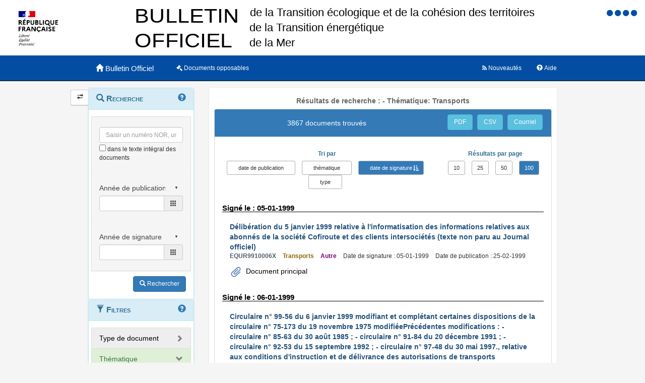

--- FILE ---
content_type: text/html;charset=UTF-8
request_url: https://www.bulletin-officiel.developpement-durable.gouv.fr/recherche;jsessionid=A60C5C807B29A9B14A94B4CA09CDEA64?sort=date_signature_from&order=asc&hpp=100&p=1&&themes=Transports&mots_cles=&annee_publication=
body_size: 19900
content:
<!DOCTYPE html>

<html lang="fr">
<head>
<!-- <meta charset="utf-8" /> -->
<title>Résultats de recherche :  -   Thématique: Transports|Bulletin Officiel des Ministères de la Transition écologique, de la Cohésion des territoires, de la Transition Energetique et de la Mer</title>
<meta name="description" content="Le Bulletin Officiel contient les directives, instructions, circulaires, notes et réponses ministérielles qui comportent une interprétation du droit positif" />
<meta http-equiv="X-UA-Compatible" content="IE=edge" />
<meta name="viewport" content="width=device-width, initial-scale=1" />
<link rel="icon" href="charte/acai-v3/assets/favicon.ico"
	type="image/x-icon" />
<!-- jQuery -->
<script src="charte/jquery-1.11.3/js/jquery.js">
	
</script>
<!-- Bootstrap compiled and minified CSS -->
<link href="charte/bootstrap-3.3.5/css/bootstrap-custom.css"
	type="text/css" rel="stylesheet" />
<!-- Bootstrap compiled and minified JavaScript -->
<script src="charte/bootstrap-3.3.5/js/bootstrap.js" defer>
	
</script>
<!-- Bootstrap Paypal accessibility plugin CSS -->
<link
	href="charte/bootstrap-accessibility-3.1.1/css/bootstrap-accessibility.css"
	type="text/css" rel="stylesheet" />
<!-- Bootstrap Paypal accessibility plugin compiled and minified JS -->
<!-- Bootstrap SB-Admin2 theme -->
<link href="charte/sb-admin-2-1.0.7/css/sb-admin-2.css" type="text/css"
	rel="stylesheet" />
<!-- Font Awesome CSS -->
<link href="charte/font-awesome-4.4.0/css/font-awesome.min.css"
	type="text/css" rel="stylesheet" />
<!-- Font Awesome Badge CSS -->
<link href="charte/font-awesome-badge-1.0.0/css/font-awesome-badge.css"
	type="text/css" rel="stylesheet" />
<!-- jQuery UI -->
<link href="charte/jquery-ui-1.11.3/css/jquery-ui.css" type="text/css"
	rel="stylesheet" />
<script src="charte/jquery-ui-1.11.3/js/jquery-ui.js">
	
</script>
<!--  Scott González' html extension -->
<script src="charte/application/js/jquery.ui.autocomplete.html.js">	
</script>
<!-- jQuery plugin Areyousure -->
<script src="charte/areyousure-1.9.0/js/jquery.are-you-sure.js" defer>
	
</script>
<!-- jQuery plugin Tablenav -->
<script src="charte/tablenav-0.1.0/js/jquery.tablenav.min.js" defer>
	
</script>
<!-- autocomplete visionaustralia -->
<script src="charte/autocomplete/js/vaautocomplete.js">
	
</script>

<!-- jQuery UI DatePicker french -->
<script src="charte/datepicker/js/bootstrap-datepicker.js" defer>
	
</script>
<script
	src="charte/datepicker/js/locales/bootstrap-datepicker.fr.min.js" defer>
	
</script>
<link href="charte/datepicker/css/bootstrap-datepicker3.css"
	type="text/css" rel="stylesheet" />

<!-- ACAI -->
<link href="charte/acai-v3/css/acai.css" type="text/css"
	rel="stylesheet" />
<link href="charte/acai-v3/acai-font/css/style.css" type="text/css"
	rel="stylesheet" />
<script src="charte/acai-v3/js/acai.js">
	
</script>
<noscript>
	<link href="charte/acai-v3/css/noscript.css" type="text/css"
		rel="stylesheet" />
</noscript>
<!-- ACAI Combobox -->
<!-- Application -->
<link href="charte/application/css/application.css" type="text/css"
	rel="stylesheet" />
<script src="charte/application/js/application.js"></script>


<link rel="alternate" type="application/rss+xml" href="https://www.bulletin-officiel.developpement-durable.gouv.fr/rss"   title="Flux RSS du Bulletin Officiel des Ministères de la Transition écologique, de la Cohésion des territoires, de la Transition Energetique et de la Mer">

<!-- <meta charset="utf-8" /> -->

</head>
<body>
	<div>
		<a href="#" title="haut de page" id="top"></a>
	</div>
	<header class="hidden-xs"><div>


		<div class="row haut">
			<img class="col-sm-2 col-md-2 logo" src="charte/application/assets/Republique_Francaise_RVB.png" alt="Marianne" />
			
			<div class="col-sm-2 col-md-6 nomministere">
				<span class="hidden">Ministère de la Transition écologique et Solidaire et de la Cohésion des Territoires<br />Ministère de la Transition Energétique<br/>Ministère de la Mer</span>
			</div>

			<!-- Start of user code Accessibilite -->
				<div aria-labelledby="menu_access" class="accessibilite">
					<h2 id="menu_access" class="sr-only">Menu d'accessibilité</h2>
					<div class="inline_access">		 
						<a href="accessibilite" accesskey="0" title="Comment ce site est accessible ?">
						<span class="aide_accessibilite">
						<span class="fa fa-circle"></span>
						<span class="hidden">Politique d'accessibilité</span>
						</span>
						</a>
						<a href="recherche" accesskey="s" title="Aller au contenu">
						<span class="contenu_accessibilite">
						<span class="fa fa-circle"></span>
						<span class="hidden">Aller au contenu</span>
						</span>
						</a>
						<a href="recherche" accesskey="1" title="Aller à  la recherche">
						<span class="recherche_accessibilite">
						<span class="fa fa-circle"></span>
						<span class="hidden">Aller à  la recherche</span>
						</span>
						</a>
						<a href="recherche" title="Aller à  la page d'accueil ?">
						<span class="accueil_accessibilite">
						<span class="fa fa-circle"></span>
						<span class="hidden">Aller à  la page d'accueil</span>
						</span>
						</a>            
					</div>
				</div>
			<!-- /#accessibilite -->
			<!-- End of user code -->
		<h1 class="col-sm-6 col-md-6">Bulletin Officiel des MTECT/MCT/MMER</h1>
		</div>
		<!-- /.haut -->

	<!-- /header -->
</div></header>
	<!-- /header -->

	<nav class="navbar navbar-inverse navbar-static-top"
		aria-labelledby="menu_principal" style="white-space: nowrap;">
		<h2 id="menu_principal" class="sr-only">Menu principal</h2>
		<div class="container">
			<!-- Brand and toggle get grouped for better mobile display -->
			<div class="navbar-header">
				<a class="navbar-brand" href="recherche"> <img
					class="visible-xs col-xs-3"
					src="charte/acai-v3/assets/marianne.png" alt="Marianne">
					<span class="col-xs-6 col-md-12" title="Retour à l'accueil de l'application">
						<span class="glyphicon glyphicon-home"></span> 
						<h1>Bulletin Officiel</h1>
					</span>
					
				</a>
				<button type="button" class="navbar-toggle collapsed"
					data-toggle="collapse" data-target="#navbar1" aria-expanded="false"
					aria-controls="navbar1">
					<span class="sr-only">Toggle navigation</span> <span
						class="icon-bar"> </span> <span class="icon-bar"> </span> <span
						class="icon-bar"> </span>
				</button>
			</div>
			<!-- navbar-header -->

			<!-- Collect the nav links, forms, and other content for toggling -->
			<div class="collapse navbar-collapse collapse in" id="navbar1">
				
				
				<ul class="nav navbar-nav">
					<li><a href="opposable" title="Liste des documents opposables"> <span class="fa fa-legal">
						</span><span class="libelleNavbar">Documents opposables</span>
					</a></li>
				</ul>
				<ul class="nav navbar-nav navbar-right">
					<li><a href="aide" title="Informations facilitant la consultation et l’utilisation du site"> <span
							class="glyphicon glyphicon-question-sign"> </span><span class="libelleNavbar">Aide</span>
					</a></li>
				</ul>
				<ul class="nav navbar-nav navbar-right">
					<li><a href="nouveautes" title="Lien vers les documents les plus récents et abonnement aux alertes"> <span
							class="fa fa-rss"> </span><span class="libelleNavbar">Nouveautés</span>
					</a></li>
				</ul>				
			</div>
			<!-- navbar-collapse -->
		</div>
		<!-- container-fluid -->
	</nav>

	<!-- nav -->

	<div class="container page">
		<section>
	<h2 class="sr-only">Navigation et outils annexes</h2>
	<p class="hidden">Pas de message de service</p>
	<!-- /#messagedeservice -->



	<!-- /#messagedeservice -->

	<!-- /#barreprogression -->

	<div class="row">
		<button id="BtnSHPanel" type="submit"
			class="btn btn-default hidden-xs hidden-md"
			onclick="ShowHidePanel('#gauche',90)"
			title="Replier/Déplier le menu contextuel">
			<span class="glyphicon glyphicon-transfer"></span>
		</button>

		<div id="gauche" class="col-md-3" role="navigation">
			<div class="block">
				<h3 class="sr-only" id="menu_contextuel">Menu contextuel</h3>
				<div class="panel panel-info">
					<div class="panel-heading" id="menuRecherche">
						<span class="glyphicon glyphicon-search"> </span> Recherche <a class="glyphicon glyphicon-question-sign" href="aide.html#aideRecherche" title="Comment effectuer une recherche ?"></a>
					</div>
					<!-- /.panel-heading -->
					<div class="panel-body">
						<form method="get" action="recherche">
							<div class="panel panel-menu">
								<div class="panel-heading">
									<div class="form-group">
										<input data-suggest-field="recherche" 
										value=""
											type="text" class="form-control" name="recherche"
											placeholder="Saisir un numéro NOR, un mot ..."
											title="Saisir un numéro NOR, un mot ..." id="recherche_field" />
																			<div class="optionTexteIntegral">
											<input type="checkbox" name="ti"
												aria-label="menu-contextuel" /> dans le texte intégral des
											documents
										</div>
									</div>
								</div>
																<div class="panel-heading">
									<div class="form-group">
										<div class="ModDate-dropdown">
											 <select
												title="Changer le mode de sélection de la date"
												name="date_publication_select" id="date_publication_select"
												class="dateModSelect">
												<option value="year" selected="selected">Année de publication</option>
												<option value="month">Mois de publication</option>
												<option value="day">Jour de publication</option>
												<option value="range">Période de publication</option>
											</select>  
										</div>

										<div id="date_publication_range_wrapper">
											<label for="date_publication_from" class="control-label">
												entre le</label>
											<div class="input-group date" id="publicationFrom">
												<input type="text" id="date_publication_from"
													value=""
													name="date_publication_from" class="form-control"
													title="Recherche sur le début d'une période de publication" />
												<span class="input-group-addon"> <span
													class="glyphicon glyphicon-th"></span>
												</span>
											</div>
											<label for="date_publication_to" class="control-label">et
												le</label>
											<div class="input-group date" id="publicationTo">
												<input type="text" id="date_publication_to"
													value=""
													name="date_publication_to" class="form-control"
													title="Recherche sur la fin d'une période de publication" />
												<span class="input-group-addon"> <span
													class="glyphicon glyphicon-th"></span>
												</span>
											</div>
										</div>
										<div id="date_publication_one_day_wrapper">
											<div class="input-group date" id="publicationOneDay">
												<input type="text" id="date_publication_one_day"
													value=""
													name="date_publication_one_day" class="form-control"
													title="Recherche sur le jour de publication" /> <span
													class="input-group-addon"> <span
													class="glyphicon glyphicon-th"></span>
												</span>
											</div>
										</div>
										<div id="date_publication_month_wrapper">
											<div class="input-group date" id="publicationMonth">
												<input type="text" id="date_publication_month"
													value=""
													name="date_publication_month" class="form-control"
													title="Recherche sur le mois de publication" /> <span
													class="input-group-addon"> <span
													class="glyphicon glyphicon-th"></span>
												</span>
											</div>
										</div>
										<div id="date_publication_year_wrapper">
											<div class="input-group date" id="publicationYear">
												<input type="text" id="date_publication_year"
													value=""
													name="date_publication_year" class="form-control"
													title="Recherche sur l'année de publication" /> <span
													class="input-group-addon"> <span
													class="glyphicon glyphicon-th"></span>
												</span>
											</div>
										</div>
								</div>
								</div>
								<div class="panel-heading">
								<div class="form-group">
										
										<div class="ModDate-dropdown">
											 <select
												title="Changer le mode de sélection de la date"
												name="date_signature_select" id="date_signature_select"
												class="dateModSelect">
												<option value="year" selected="selected">Année de signature</option>
												<option value="month">Mois de signature</option>
												<option value="day">Jour de signature</option>
												<option value="range">Période de signature</option>
											</select>  
										</div>

										<div id="date_signature_range_wrapper">
											<label for="date_signature_from" class="control-label">
												entre le</label>
											<div class="input-group date" id="signatureFrom">
												<input type="text" id="date_signature_from"
													value=""
													name="date_signature_from" class="form-control"
													title="Recherche sur le début d'une période de signature" />
												<span class="input-group-addon"> <span
													class="glyphicon glyphicon-th"></span>
												</span>
											</div>
											<label for="date_signature_to" class="control-label">et
												le</label>
											<div class="input-group date" id="signatureTo">
												<input type="text" id="date_signature_to"
													value=""
													name="date_signature_to" class="form-control"
													title="Recherche sur la fin d'une période de signature" />
												<span class="input-group-addon"> <span
													class="glyphicon glyphicon-th"></span>
												</span>
											</div>
										</div>
										<div id="date_signature_one_day_wrapper">
											<div class="input-group date" id="signatureOneDay">
												<input type="text" id="date_signature_one_day"
													value=""
													name="date_signature_one_day" class="form-control"
													title="Recherche sur le jour de signature" /> <span
													class="input-group-addon"> <span
													class="glyphicon glyphicon-th"></span>
												</span>
											</div>
										</div>
										<div id="date_signature_month_wrapper">
											<div class="input-group date" id="signatureMonth">
												<input type="text" id="date_signature_month"
													value=""
													name="date_signature_month" class="form-control"
													title="Recherche sur le mois de signature" /> <span
													class="input-group-addon"> <span
													class="glyphicon glyphicon-th"></span>
												</span>
											</div>
										</div>
										<div id="date_signature_year_wrapper">
											<div class="input-group date" id="signatureYear">
												<input type="text" id="date_signature_year"
													value=""
													name="date_signature_year" class="form-control"
													title="Recherche sur l'année de signature" /> <span
													class="input-group-addon"> <span
													class="glyphicon glyphicon-th"></span>
												</span>
											</div>
										</div>
									</div>
									</div>	
							</div>


<!-- 							#accordionPublication -->

							<div class="form-group">
								<button type="submit" class="btn btn-primary pull-right"
									title="Rechercher">
									<i class="glyphicon glyphicon-search"> </i> <span>Rechercher</span>
								</button>
							</div>
						</form>
					</div>
					<!-- /.panel-body -->
				</div>
				<!-- /#menuRecherche -->
				<div class="panel panel-info">
					<div class="panel-heading" id="menuFiltres">
						<span class="glyphicon glyphicon-filter"> </span> Filtres <a class="glyphicon glyphicon-question-sign" href="aide.html#aideFiltres" title="Comment appliquer les filtres sur la liste des documents ?"></a>
					</div>
					<!-- /.panel-heading -->
					<div class="panel-body">
						<form method="get" action="filtre">
							<div>
								<div class="panel panel-menu panel-grey" id="accordionType">
									<div class="panel-heading">
										<a class="panel-title accordion-toggle collapsed"
											data-toggle="collapse" aria-labelledby="menu_contextuel"
											data-parent="#menuFiltres" href="#collapseType"
											title="Filtre sur le type de document" aria-expanded="false">
											<span class=""> </span> Type de document
										</a>
									</div>
									<div id="collapseType" class="panel-collapse collapse">
										<div class="">
											
										</div>
										<div class="">
											
										</div>
										<div class="">
											
										</div>
										<div class="">
											<ul class="list-group facet-values list-unstyled">
												<li class="list-group-item"><span
													class="facet-label"> <a class="facet-select"
														href="recherche;jsessionid=BDF823417A1501AC2CA302AA03DD1174?sort=date_signature_from&amp;order=asc&amp;hpp=100&amp;p=1&amp;&amp;themes=Transports&amp;mots_cles=&amp;typedoc=Annexe"><span> Annexe</span></a>
												</span> <span class="facet-count badge">15</span>
												</li>
												<li class="list-group-item"><span
													class="facet-label"> <a class="facet-select"
														href="recherche;jsessionid=BDF823417A1501AC2CA302AA03DD1174?sort=date_signature_from&amp;order=asc&amp;hpp=100&amp;p=1&amp;&amp;themes=Transports&amp;mots_cles=&amp;typedoc=Arr%C3%AAt%C3%A9"><span> Arrêté</span></a>
												</span> <span class="facet-count badge">708</span>
												</li>
												<li class="list-group-item"><span
													class="facet-label"> <a class="facet-select"
														href="recherche;jsessionid=BDF823417A1501AC2CA302AA03DD1174?sort=date_signature_from&amp;order=asc&amp;hpp=100&amp;p=1&amp;&amp;themes=Transports&amp;mots_cles=&amp;typedoc=Autre"><span> Autre</span></a>
												</span> <span class="facet-count badge">251</span>
												</li>
												<li class="list-group-item"><span
													class="facet-label"> <a class="facet-select"
														href="recherche;jsessionid=BDF823417A1501AC2CA302AA03DD1174?sort=date_signature_from&amp;order=asc&amp;hpp=100&amp;p=1&amp;&amp;themes=Transports&amp;mots_cles=&amp;typedoc=Avenant"><span> Avenant</span></a>
												</span> <span class="facet-count badge">7</span>
												</li>
												<li class="list-group-item"><span
													class="facet-label"> <a class="facet-select"
														href="recherche;jsessionid=BDF823417A1501AC2CA302AA03DD1174?sort=date_signature_from&amp;order=asc&amp;hpp=100&amp;p=1&amp;&amp;themes=Transports&amp;mots_cles=&amp;typedoc=Avis"><span> Avis</span></a>
												</span> <span class="facet-count badge">29</span>
												</li>
												<li class="list-group-item"><span
													class="facet-label"> <a class="facet-select"
														href="recherche;jsessionid=BDF823417A1501AC2CA302AA03DD1174?sort=date_signature_from&amp;order=asc&amp;hpp=100&amp;p=1&amp;&amp;themes=Transports&amp;mots_cles=&amp;typedoc=Circulaire"><span> Circulaire</span></a>
												</span> <span class="facet-count badge">201</span>
												</li>
												<li class="list-group-item"><span
													class="facet-label"> <a class="facet-select"
														href="recherche;jsessionid=BDF823417A1501AC2CA302AA03DD1174?sort=date_signature_from&amp;order=asc&amp;hpp=100&amp;p=1&amp;&amp;themes=Transports&amp;mots_cles=&amp;typedoc=Convention"><span> Convention</span></a>
												</span> <span class="facet-count badge">3</span>
												</li>
												<li class="list-group-item"><span
													class="facet-label"> <a class="facet-select"
														href="recherche;jsessionid=BDF823417A1501AC2CA302AA03DD1174?sort=date_signature_from&amp;order=asc&amp;hpp=100&amp;p=1&amp;&amp;themes=Transports&amp;mots_cles=&amp;typedoc=D%C3%A9cision"><span> Décision</span></a>
												</span> <span class="facet-count badge">2543</span>
												</li>
												<li class="list-group-item"><span
													class="facet-label"> <a class="facet-select"
														href="recherche;jsessionid=BDF823417A1501AC2CA302AA03DD1174?sort=date_signature_from&amp;order=asc&amp;hpp=100&amp;p=1&amp;&amp;themes=Transports&amp;mots_cles=&amp;typedoc=Directive"><span> Directive</span></a>
												</span> <span class="facet-count badge">1</span>
												</li>
												<li class="list-group-item"><span
													class="facet-label"> <a class="facet-select"
														href="recherche;jsessionid=BDF823417A1501AC2CA302AA03DD1174?sort=date_signature_from&amp;order=asc&amp;hpp=100&amp;p=1&amp;&amp;themes=Transports&amp;mots_cles=&amp;typedoc=Instruction"><span> Instruction</span></a>
												</span> <span class="facet-count badge">35</span>
												</li>
												<li class="list-group-item"><span
													class="facet-label"> <a class="facet-select"
														href="recherche;jsessionid=BDF823417A1501AC2CA302AA03DD1174?sort=date_signature_from&amp;order=asc&amp;hpp=100&amp;p=1&amp;&amp;themes=Transports&amp;mots_cles=&amp;typedoc=Note"><span> Note</span></a>
												</span> <span class="facet-count badge">61</span>
												</li>
												<li class="list-group-item"><span
													class="facet-label"> <a class="facet-select"
														href="recherche;jsessionid=BDF823417A1501AC2CA302AA03DD1174?sort=date_signature_from&amp;order=asc&amp;hpp=100&amp;p=1&amp;&amp;themes=Transports&amp;mots_cles=&amp;typedoc=Rectificatif"><span> Rectificatif</span></a>
												</span> <span class="facet-count badge">13</span>
												</li>
											</ul>
										</div>
									</div>
								</div>
							</div>
							
							<!-- #accordionType -->
							<div>
								<div class="panel panel-menu panel-success"
									id="accordionThematique">
									<div class="panel-heading">
										<a class="panel-title accordion-toggle" data-toggle="collapse"
											aria-labelledby="menu_contextuel" data-parent="#menuFiltres"
											href="#collapseThematique"
											title="Filtre sur la thématique du document"> <span
											class=""> </span> Thématique
										</a>
									</div>
									<div id="collapseThematique" class="panel-collapse collapse in">
										<div class="">

											
										</div>
										<div class="">

											
										</div>
										<div class="">

											<ul class="list-group facet-values list-unstyled">
												<li class="list-group-item"><span
													class="facet-label"> <a class="facet-select"
														aria-expanded="true"
														href="recherche;jsessionid=BDF823417A1501AC2CA302AA03DD1174?sort=date_signature_from&amp;order=asc&amp;hpp=100&amp;p=1&amp;&amp;mots_cles=&amp;themes=">
															<span class="btn-label"><i
																class="glyphicon glyphicon-remove"></i></span> <span> Transports</span>
													</a>
												</span> <span class="facet-count badge">3867</span>
												</li>
											</ul>
										</div>
										<div class="">

											
										</div>
									</div>
								</div>
							</div>
							

							<!-- 							#accordionThematique -->
							
							<div>
								<div class="panel panel-menu panel-grey" id="accordionMotsCles">
									<div class="panel-heading">
										<a class="panel-title accordion-toggle collapsed"
											data-toggle="collapse" aria-labelledby="menu_contextuel"
											data-parent="#menuFiltres" href="#collapseMotsCles"
											title="Filtre sur les mots clés"> <span class="">
										</span> Mots clés
										</a>
									</div>
									<div id="collapseMotsCles" class="panel-collapse collapse">
										<div class="">

											
										</div>
										<div class="">

											<ul class="list-group facet-values list-unstyled">
												<li class="list-group-item"><span
													class="facet-label"> <a class="facet-select"
														aria-expanded="false"
														href="recherche;jsessionid=BDF823417A1501AC2CA302AA03DD1174?sort=date_signature_from&amp;order=asc&amp;hpp=100&amp;p=1&amp;&amp;themes=Transports&amp;mots_cles=Biodiversit%C3%A9">
															<span> Biodiversité</span>
													</a>
												</span> <span class="badge">4</span></li>
												<li class="list-group-item"><span
													class="facet-label"> <a class="facet-select"
														aria-expanded="false"
														href="recherche;jsessionid=BDF823417A1501AC2CA302AA03DD1174?sort=date_signature_from&amp;order=asc&amp;hpp=100&amp;p=1&amp;&amp;themes=Transports&amp;mots_cles=Document%20opposable">
															<span> Document opposable</span>
													</a>
												</span> <span class="badge">2</span></li>
												<li class="list-group-item"><span
													class="facet-label"> <a class="facet-select"
														aria-expanded="false"
														href="recherche;jsessionid=BDF823417A1501AC2CA302AA03DD1174?sort=date_signature_from&amp;order=asc&amp;hpp=100&amp;p=1&amp;&amp;themes=Transports&amp;mots_cles=Organisation%20des%20services">
															<span> Organisation des services</span>
													</a>
												</span> <span class="badge">6</span></li>
												<li class="list-group-item"><span
													class="facet-label"> <a class="facet-select"
														aria-expanded="false"
														href="recherche;jsessionid=BDF823417A1501AC2CA302AA03DD1174?sort=date_signature_from&amp;order=asc&amp;hpp=100&amp;p=1&amp;&amp;themes=Transports&amp;mots_cles=Ressource%20humaine">
															<span> Ressource humaine</span>
													</a>
												</span> <span class="badge">3</span></li>
											</ul>
										</div>
										<div class="">

											
										</div>
										<div class="">

											
										</div>
									</div>
								</div>
							</div>
							<!-- #accordionMotsCles -->
							<div>
								<div class="panel panel-menu panel-grey"
									id="accordionAnneePublication">
									<div class="panel-heading">
										<a class="panel-title accordion-toggle collapsed"
											data-toggle="collapse" aria-labelledby="menu_contextuel"
											data-parent="#menuFiltres" href="#collapseAnneePub"
											aria-expanded="false"
											title="Filtre sur l'année de publication"> <span class="">
										</span> Année de publication
										</a>
									</div>
									<div id="collapseAnneePub" class="panel-collapse collapse">
										<div class="">
											<ul class="list-group facet-values list-unstyled">
												<li class="list-group-item">
													<!-- th:class="${requete.getAnnee_publication()}==${agg.nomItemAgg}? 'list-group-item-success': 'list-group-item'"-->

													<span class="facet-label"> <a class="facet-select"
														aria-expanded="false"
														href="recherche;jsessionid=BDF823417A1501AC2CA302AA03DD1174?sort=date_signature_from&amp;order=asc&amp;hpp=100&amp;p=1&amp;&amp;themes=Transports&amp;mots_cles=&amp;annee_publication=1999">
															<span> 1999</span>
													</a>
												</span> <span class="facet-count badge">64</span>
												</li>
												<li class="list-group-item">
													<!-- th:class="${requete.getAnnee_publication()}==${agg.nomItemAgg}? 'list-group-item-success': 'list-group-item'"-->

													<span class="facet-label"> <a class="facet-select"
														aria-expanded="false"
														href="recherche;jsessionid=BDF823417A1501AC2CA302AA03DD1174?sort=date_signature_from&amp;order=asc&amp;hpp=100&amp;p=1&amp;&amp;themes=Transports&amp;mots_cles=&amp;annee_publication=2000">
															<span> 2000</span>
													</a>
												</span> <span class="facet-count badge">47</span>
												</li>
												<li class="list-group-item">
													<!-- th:class="${requete.getAnnee_publication()}==${agg.nomItemAgg}? 'list-group-item-success': 'list-group-item'"-->

													<span class="facet-label"> <a class="facet-select"
														aria-expanded="false"
														href="recherche;jsessionid=BDF823417A1501AC2CA302AA03DD1174?sort=date_signature_from&amp;order=asc&amp;hpp=100&amp;p=1&amp;&amp;themes=Transports&amp;mots_cles=&amp;annee_publication=2001">
															<span> 2001</span>
													</a>
												</span> <span class="facet-count badge">43</span>
												</li>
												<li class="list-group-item">
													<!-- th:class="${requete.getAnnee_publication()}==${agg.nomItemAgg}? 'list-group-item-success': 'list-group-item'"-->

													<span class="facet-label"> <a class="facet-select"
														aria-expanded="false"
														href="recherche;jsessionid=BDF823417A1501AC2CA302AA03DD1174?sort=date_signature_from&amp;order=asc&amp;hpp=100&amp;p=1&amp;&amp;themes=Transports&amp;mots_cles=&amp;annee_publication=2002">
															<span> 2002</span>
													</a>
												</span> <span class="facet-count badge">51</span>
												</li>
												<li class="list-group-item">
													<!-- th:class="${requete.getAnnee_publication()}==${agg.nomItemAgg}? 'list-group-item-success': 'list-group-item'"-->

													<span class="facet-label"> <a class="facet-select"
														aria-expanded="false"
														href="recherche;jsessionid=BDF823417A1501AC2CA302AA03DD1174?sort=date_signature_from&amp;order=asc&amp;hpp=100&amp;p=1&amp;&amp;themes=Transports&amp;mots_cles=&amp;annee_publication=2003">
															<span> 2003</span>
													</a>
												</span> <span class="facet-count badge">59</span>
												</li>
												<li class="list-group-item">
													<!-- th:class="${requete.getAnnee_publication()}==${agg.nomItemAgg}? 'list-group-item-success': 'list-group-item'"-->

													<span class="facet-label"> <a class="facet-select"
														aria-expanded="false"
														href="recherche;jsessionid=BDF823417A1501AC2CA302AA03DD1174?sort=date_signature_from&amp;order=asc&amp;hpp=100&amp;p=1&amp;&amp;themes=Transports&amp;mots_cles=&amp;annee_publication=2004">
															<span> 2004</span>
													</a>
												</span> <span class="facet-count badge">92</span>
												</li>
												<li class="list-group-item">
													<!-- th:class="${requete.getAnnee_publication()}==${agg.nomItemAgg}? 'list-group-item-success': 'list-group-item'"-->

													<span class="facet-label"> <a class="facet-select"
														aria-expanded="false"
														href="recherche;jsessionid=BDF823417A1501AC2CA302AA03DD1174?sort=date_signature_from&amp;order=asc&amp;hpp=100&amp;p=1&amp;&amp;themes=Transports&amp;mots_cles=&amp;annee_publication=2005">
															<span> 2005</span>
													</a>
												</span> <span class="facet-count badge">157</span>
												</li>
												<li class="list-group-item">
													<!-- th:class="${requete.getAnnee_publication()}==${agg.nomItemAgg}? 'list-group-item-success': 'list-group-item'"-->

													<span class="facet-label"> <a class="facet-select"
														aria-expanded="false"
														href="recherche;jsessionid=BDF823417A1501AC2CA302AA03DD1174?sort=date_signature_from&amp;order=asc&amp;hpp=100&amp;p=1&amp;&amp;themes=Transports&amp;mots_cles=&amp;annee_publication=2006">
															<span> 2006</span>
													</a>
												</span> <span class="facet-count badge">430</span>
												</li>
												<li class="list-group-item">
													<!-- th:class="${requete.getAnnee_publication()}==${agg.nomItemAgg}? 'list-group-item-success': 'list-group-item'"-->

													<span class="facet-label"> <a class="facet-select"
														aria-expanded="false"
														href="recherche;jsessionid=BDF823417A1501AC2CA302AA03DD1174?sort=date_signature_from&amp;order=asc&amp;hpp=100&amp;p=1&amp;&amp;themes=Transports&amp;mots_cles=&amp;annee_publication=2007">
															<span> 2007</span>
													</a>
												</span> <span class="facet-count badge">271</span>
												</li>
												<li class="list-group-item">
													<!-- th:class="${requete.getAnnee_publication()}==${agg.nomItemAgg}? 'list-group-item-success': 'list-group-item'"-->

													<span class="facet-label"> <a class="facet-select"
														aria-expanded="false"
														href="recherche;jsessionid=BDF823417A1501AC2CA302AA03DD1174?sort=date_signature_from&amp;order=asc&amp;hpp=100&amp;p=1&amp;&amp;themes=Transports&amp;mots_cles=&amp;annee_publication=2008">
															<span> 2008</span>
													</a>
												</span> <span class="facet-count badge">299</span>
												</li>
												<li class="list-group-item">
													<!-- th:class="${requete.getAnnee_publication()}==${agg.nomItemAgg}? 'list-group-item-success': 'list-group-item'"-->

													<span class="facet-label"> <a class="facet-select"
														aria-expanded="false"
														href="recherche;jsessionid=BDF823417A1501AC2CA302AA03DD1174?sort=date_signature_from&amp;order=asc&amp;hpp=100&amp;p=1&amp;&amp;themes=Transports&amp;mots_cles=&amp;annee_publication=2009">
															<span> 2009</span>
													</a>
												</span> <span class="facet-count badge">260</span>
												</li>
												<li class="list-group-item">
													<!-- th:class="${requete.getAnnee_publication()}==${agg.nomItemAgg}? 'list-group-item-success': 'list-group-item'"-->

													<span class="facet-label"> <a class="facet-select"
														aria-expanded="false"
														href="recherche;jsessionid=BDF823417A1501AC2CA302AA03DD1174?sort=date_signature_from&amp;order=asc&amp;hpp=100&amp;p=1&amp;&amp;themes=Transports&amp;mots_cles=&amp;annee_publication=2010">
															<span> 2010</span>
													</a>
												</span> <span class="facet-count badge">184</span>
												</li>
												<li class="list-group-item">
													<!-- th:class="${requete.getAnnee_publication()}==${agg.nomItemAgg}? 'list-group-item-success': 'list-group-item'"-->

													<span class="facet-label"> <a class="facet-select"
														aria-expanded="false"
														href="recherche;jsessionid=BDF823417A1501AC2CA302AA03DD1174?sort=date_signature_from&amp;order=asc&amp;hpp=100&amp;p=1&amp;&amp;themes=Transports&amp;mots_cles=&amp;annee_publication=2011">
															<span> 2011</span>
													</a>
												</span> <span class="facet-count badge">192</span>
												</li>
												<li class="list-group-item">
													<!-- th:class="${requete.getAnnee_publication()}==${agg.nomItemAgg}? 'list-group-item-success': 'list-group-item'"-->

													<span class="facet-label"> <a class="facet-select"
														aria-expanded="false"
														href="recherche;jsessionid=BDF823417A1501AC2CA302AA03DD1174?sort=date_signature_from&amp;order=asc&amp;hpp=100&amp;p=1&amp;&amp;themes=Transports&amp;mots_cles=&amp;annee_publication=2012">
															<span> 2012</span>
													</a>
												</span> <span class="facet-count badge">283</span>
												</li>
												<li class="list-group-item">
													<!-- th:class="${requete.getAnnee_publication()}==${agg.nomItemAgg}? 'list-group-item-success': 'list-group-item'"-->

													<span class="facet-label"> <a class="facet-select"
														aria-expanded="false"
														href="recherche;jsessionid=BDF823417A1501AC2CA302AA03DD1174?sort=date_signature_from&amp;order=asc&amp;hpp=100&amp;p=1&amp;&amp;themes=Transports&amp;mots_cles=&amp;annee_publication=2013">
															<span> 2013</span>
													</a>
												</span> <span class="facet-count badge">350</span>
												</li>
												<li class="list-group-item">
													<!-- th:class="${requete.getAnnee_publication()}==${agg.nomItemAgg}? 'list-group-item-success': 'list-group-item'"-->

													<span class="facet-label"> <a class="facet-select"
														aria-expanded="false"
														href="recherche;jsessionid=BDF823417A1501AC2CA302AA03DD1174?sort=date_signature_from&amp;order=asc&amp;hpp=100&amp;p=1&amp;&amp;themes=Transports&amp;mots_cles=&amp;annee_publication=2014">
															<span> 2014</span>
													</a>
												</span> <span class="facet-count badge">396</span>
												</li>
												<li class="list-group-item">
													<!-- th:class="${requete.getAnnee_publication()}==${agg.nomItemAgg}? 'list-group-item-success': 'list-group-item'"-->

													<span class="facet-label"> <a class="facet-select"
														aria-expanded="false"
														href="recherche;jsessionid=BDF823417A1501AC2CA302AA03DD1174?sort=date_signature_from&amp;order=asc&amp;hpp=100&amp;p=1&amp;&amp;themes=Transports&amp;mots_cles=&amp;annee_publication=2015">
															<span> 2015</span>
													</a>
												</span> <span class="facet-count badge">184</span>
												</li>
												<li class="list-group-item">
													<!-- th:class="${requete.getAnnee_publication()}==${agg.nomItemAgg}? 'list-group-item-success': 'list-group-item'"-->

													<span class="facet-label"> <a class="facet-select"
														aria-expanded="false"
														href="recherche;jsessionid=BDF823417A1501AC2CA302AA03DD1174?sort=date_signature_from&amp;order=asc&amp;hpp=100&amp;p=1&amp;&amp;themes=Transports&amp;mots_cles=&amp;annee_publication=2016">
															<span> 2016</span>
													</a>
												</span> <span class="facet-count badge">62</span>
												</li>
												<li class="list-group-item">
													<!-- th:class="${requete.getAnnee_publication()}==${agg.nomItemAgg}? 'list-group-item-success': 'list-group-item'"-->

													<span class="facet-label"> <a class="facet-select"
														aria-expanded="false"
														href="recherche;jsessionid=BDF823417A1501AC2CA302AA03DD1174?sort=date_signature_from&amp;order=asc&amp;hpp=100&amp;p=1&amp;&amp;themes=Transports&amp;mots_cles=&amp;annee_publication=2017">
															<span> 2017</span>
													</a>
												</span> <span class="facet-count badge">54</span>
												</li>
												<li class="list-group-item">
													<!-- th:class="${requete.getAnnee_publication()}==${agg.nomItemAgg}? 'list-group-item-success': 'list-group-item'"-->

													<span class="facet-label"> <a class="facet-select"
														aria-expanded="false"
														href="recherche;jsessionid=BDF823417A1501AC2CA302AA03DD1174?sort=date_signature_from&amp;order=asc&amp;hpp=100&amp;p=1&amp;&amp;themes=Transports&amp;mots_cles=&amp;annee_publication=2018">
															<span> 2018</span>
													</a>
												</span> <span class="facet-count badge">28</span>
												</li>
												<li class="list-group-item">
													<!-- th:class="${requete.getAnnee_publication()}==${agg.nomItemAgg}? 'list-group-item-success': 'list-group-item'"-->

													<span class="facet-label"> <a class="facet-select"
														aria-expanded="false"
														href="recherche;jsessionid=BDF823417A1501AC2CA302AA03DD1174?sort=date_signature_from&amp;order=asc&amp;hpp=100&amp;p=1&amp;&amp;themes=Transports&amp;mots_cles=&amp;annee_publication=2019">
															<span> 2019</span>
													</a>
												</span> <span class="facet-count badge">60</span>
												</li>
												<li class="list-group-item">
													<!-- th:class="${requete.getAnnee_publication()}==${agg.nomItemAgg}? 'list-group-item-success': 'list-group-item'"-->

													<span class="facet-label"> <a class="facet-select"
														aria-expanded="false"
														href="recherche;jsessionid=BDF823417A1501AC2CA302AA03DD1174?sort=date_signature_from&amp;order=asc&amp;hpp=100&amp;p=1&amp;&amp;themes=Transports&amp;mots_cles=&amp;annee_publication=2020">
															<span> 2020</span>
													</a>
												</span> <span class="facet-count badge">40</span>
												</li>
												<li class="list-group-item">
													<!-- th:class="${requete.getAnnee_publication()}==${agg.nomItemAgg}? 'list-group-item-success': 'list-group-item'"-->

													<span class="facet-label"> <a class="facet-select"
														aria-expanded="false"
														href="recherche;jsessionid=BDF823417A1501AC2CA302AA03DD1174?sort=date_signature_from&amp;order=asc&amp;hpp=100&amp;p=1&amp;&amp;themes=Transports&amp;mots_cles=&amp;annee_publication=2021">
															<span> 2021</span>
													</a>
												</span> <span class="facet-count badge">54</span>
												</li>
												<li class="list-group-item">
													<!-- th:class="${requete.getAnnee_publication()}==${agg.nomItemAgg}? 'list-group-item-success': 'list-group-item'"-->

													<span class="facet-label"> <a class="facet-select"
														aria-expanded="false"
														href="recherche;jsessionid=BDF823417A1501AC2CA302AA03DD1174?sort=date_signature_from&amp;order=asc&amp;hpp=100&amp;p=1&amp;&amp;themes=Transports&amp;mots_cles=&amp;annee_publication=2022">
															<span> 2022</span>
													</a>
												</span> <span class="facet-count badge">51</span>
												</li>
												<li class="list-group-item">
													<!-- th:class="${requete.getAnnee_publication()}==${agg.nomItemAgg}? 'list-group-item-success': 'list-group-item'"-->

													<span class="facet-label"> <a class="facet-select"
														aria-expanded="false"
														href="recherche;jsessionid=BDF823417A1501AC2CA302AA03DD1174?sort=date_signature_from&amp;order=asc&amp;hpp=100&amp;p=1&amp;&amp;themes=Transports&amp;mots_cles=&amp;annee_publication=2023">
															<span> 2023</span>
													</a>
												</span> <span class="facet-count badge">72</span>
												</li>
												<li class="list-group-item">
													<!-- th:class="${requete.getAnnee_publication()}==${agg.nomItemAgg}? 'list-group-item-success': 'list-group-item'"-->

													<span class="facet-label"> <a class="facet-select"
														aria-expanded="false"
														href="recherche;jsessionid=BDF823417A1501AC2CA302AA03DD1174?sort=date_signature_from&amp;order=asc&amp;hpp=100&amp;p=1&amp;&amp;themes=Transports&amp;mots_cles=&amp;annee_publication=2024">
															<span> 2024</span>
													</a>
												</span> <span class="facet-count badge">52</span>
												</li>
												<li class="list-group-item">
													<!-- th:class="${requete.getAnnee_publication()}==${agg.nomItemAgg}? 'list-group-item-success': 'list-group-item'"-->

													<span class="facet-label"> <a class="facet-select"
														aria-expanded="false"
														href="recherche;jsessionid=BDF823417A1501AC2CA302AA03DD1174?sort=date_signature_from&amp;order=asc&amp;hpp=100&amp;p=1&amp;&amp;themes=Transports&amp;mots_cles=&amp;annee_publication=2025">
															<span> 2025</span>
													</a>
												</span> <span class="facet-count badge">29</span>
												</li>
												<li class="list-group-item">
													<!-- th:class="${requete.getAnnee_publication()}==${agg.nomItemAgg}? 'list-group-item-success': 'list-group-item'"-->

													<span class="facet-label"> <a class="facet-select"
														aria-expanded="false"
														href="recherche;jsessionid=BDF823417A1501AC2CA302AA03DD1174?sort=date_signature_from&amp;order=asc&amp;hpp=100&amp;p=1&amp;&amp;themes=Transports&amp;mots_cles=&amp;annee_publication=2026">
															<span> 2026</span>
													</a>
												</span> <span class="facet-count badge">3</span>
												</li>
											</ul>
										</div>
										<div class="">
											
										</div>
										<div class="">
											
										</div>
										<div class="">
											
										</div>
									</div>
								</div>
							</div>
							
							<!-- #accordionAnneePub -->
						</form>
					</div>
					<!-- /.panel-body -->
				</div>
				<!-- /#menuFiltres -->
				<div class="panel panel-info">
					<div class="panel-heading"  id="menuAccesRapide">
						<span class="fa fa-eye"> </span> Accès direct
					</div>
					<!-- /.panel-heading -->
					<div class="panel-body">
						<ul class="nav nav-pills nav-stacked">
							<li id="AfficherCCTG"><a
								href="notice?id=Bulletinofficiel-0032078" target="_blank"
								title="Cette action permet d'afficher l'annexe contenant les fascicules du CCTG."
								class=""> <span class="glyphicon glyphicon-book"> </span>
									Fascicules du CCTG "travaux" en vigueur
							</a></li>
						</ul>
					</div>
					<!-- /.panel-body -->
				</div>
				<!-- /#menuAccesRapide -->
			</div>
			<!-- /.block -->
		</div>
		<!-- /#gauche -->

		<div id="milieu" class="col-md-9">
			<div id="contenu" class="block">
				

				
				<h1 class="resultats">Résultats de recherche :  -   Thématique: Transports</h1>

				
				<div class="panel panel-default" id="tableauVisualisationId">
					<div class="panel-heading panel-title">
						<div class="row">
							<div class="col-sm-12 col-md-8">
								<h2 class="resultats">3867 documents trouvés</h2>
							</div>

							<div class="col-sm-12 col-md-4">
							<div class="boutonsExport">
								<span> <a href="listepdf?reqId=8ba3e035-9891-45e8-8bed-a74caadcd555" title="Exporter la liste des résultats dans un fichier au format PDF"
									target="_blank" class="btn btn-info"
									id="exporter_pdf">PDF</a> <a href="listecsv?reqId=8ba3e035-9891-45e8-8bed-a74caadcd555" target="_blank" title="Exporter la liste des résultats dans un fichier au format CSV"
									class="btn btn-info" id="exporter_csv">CSV</a>
								<a href="mailto:?subject=Bulletin Officiel MTES-MCTRCT&amp;body=Lancer la recherche ci-dessous :%0D%0A%0D%0Ahttps%3A%2F%2Fwww.bulletin-officiel.developpement-durable.gouv.fr%2Frecherche%3Fsort%3Ddate_signature_from%26order%3Dasc%26hpp%3D100%26p%3D1%26%26themes%3DTransports%26mots_cles%3D%0D%0A%0D%0APour obtenir les résultats correspondant à :%0D%0A%0D%0AFiltres :%0D%0A%E2%80%A2 Thématique: Transports%0D%0A%0D%0ATri :%0D%0A%E2%80%A2 ascendant par date de signature" target="_blank" title="Envoyer par messagerie électronique"
									class="btn btn-info" id="envoi_courriel">Courriel</a>
								</span>
								<div class="clearfix"></div>
								</div>
							</div>
						</div>
					</div>
					<div id="tableauVisualisationIdCollapse"
						class="panel-collapse collapse in">
						<div class="panel-body">
							<div id="boList">
								<div class="organisationResultats">
									<div class="row">
										<div class="col-sm-12 col-md-8">
											<div class="sort-by">
												<form method="get" action="tri">												
													<div class="text-info"><strong>Tri par </strong></div>
													<div class="btn-group">
														  <span>
															<a class="sort btn btn-default" title="Trier sur les dates de publication par ordre antéchronologique"
															href="recherche;jsessionid=BDF823417A1501AC2CA302AA03DD1174?&amp;themes=Transports&amp;mots_cles=&amp;hpp=100&amp;p=1&amp;sort=date_publication_from&amp;order=asc">date
																de publication</a>
														</span>   <span><a
															class="sort btn btn-default" title="Trier sur les thématiques par ordre alphabétique"
															href="recherche;jsessionid=BDF823417A1501AC2CA302AA03DD1174?&amp;themes=Transports&amp;mots_cles=&amp;hpp=100&amp;p=1&amp;sort=themes&amp;order=asc">thématique</a>
														</span> <span>
															<a class="sort btn btn-primary asc" title="Trier sur les dates de signature par ordre antéchronologique"
															href="recherche;jsessionid=BDF823417A1501AC2CA302AA03DD1174?&amp;themes=Transports&amp;mots_cles=&amp;hpp=100&amp;p=1&amp;sort=date_signature_from&amp;order=desc">date
																de signature</a>
														</span>     <span><a
															class="sort btn btn-default" title="Trier sur les types par ordre alphabétique"
															href="recherche;jsessionid=BDF823417A1501AC2CA302AA03DD1174?&amp;themes=Transports&amp;mots_cles=&amp;hpp=100&amp;p=1&amp;sort=typedoc&amp;order=asc">type</a>
														</span>
													</div>
												</form>
											</div>
											</div>
											<div class="col-sm-12 col-md-4">
												<div class="resultatParPage">
													<div class="text-info"><strong>Résultats
															par page</strong></div>
													<div class="btn-group">
														<span>
															<a
																href="recherche;jsessionid=BDF823417A1501AC2CA302AA03DD1174?&amp;themes=Transports&amp;mots_cles=&amp;sort=date_signature_from&amp;order=asc&amp;hpp=10"
																class="btn btn-default"
																role="button" title="10 résultats par page">10
															</a>
														</span>
														<span>
															<a
																href="recherche;jsessionid=BDF823417A1501AC2CA302AA03DD1174?&amp;themes=Transports&amp;mots_cles=&amp;sort=date_signature_from&amp;order=asc&amp;hpp=25"
																class="btn btn-default"
																role="button" title="25 résultats par page">25
															</a>
														</span>
														<span>
															<a
																href="recherche;jsessionid=BDF823417A1501AC2CA302AA03DD1174?&amp;themes=Transports&amp;mots_cles=&amp;sort=date_signature_from&amp;order=asc&amp;hpp=50"
																class="btn btn-default"
																role="button" title="50 résultats par page">50
															</a>
														</span>
														<span>
															<a
																href="recherche;jsessionid=BDF823417A1501AC2CA302AA03DD1174?&amp;themes=Transports&amp;mots_cles=&amp;sort=date_signature_from&amp;order=asc&amp;hpp=100"
																class="btn btn-primary"
																role="button" title="100 résultats par page">100
															</a>
														</span>
													</div>
												</div>
											</div>
										</div>
									</div>
								
								<div class="results">
									<div class="listLibelleTri">
										<h3 class="text-info">
											<strong>Signé le : 05-01-1999</strong>
										</h3>
										<ul class="list">
											<li>
												<a class="TITRE LIEN"
												href="notice?id=Bulletinofficiel-0006605&amp;reqId=8ba3e035-9891-45e8-8bed-a74caadcd555&amp;pos=1">
													<span>Délibération du 5 janvier 1999 relative à l&#39;informatisation des informations relatives aux abonnés de la société Cofiroute et des clients intersociétés (texte non paru au Journal officiel)</span>
											</a>
												<div class="detailsResultat">
													<span class="NUMERO-NOR">EQUR9910006X</span>
													<span class="THEME">Transports</span>
													<span class="TYPE">Autre</span>
													<span class="DATE_SIGNATURE">Date de signature : 05-01-1999</span>
													<span class="DATE_PARUTION">Date de publication : 25-02-1999</span>
													
												</div>
																								
												<div class="pieceJointe">
												<div class="document">
													<ul>
														<li><img src="charte/application/assets/trombone.svg" alt="logoTrombone"><a
															class="notice-lien"
															href="documents/Bulletinofficiel-0006605/A0030023.pdf;jsessionid=BDF823417A1501AC2CA302AA03DD1174"
															target="_blank" title="A0030023.pdf"> Document
																principal</a></li>
													</ul>
												</div>
												
												
												</div>
											</li>
											
											
											
											
											
											
											
											
											
											
											
											
											
											
											
											
											
											
											
											
											
											
											
											
											
											
											
											
											
											
											
											
											
											
											
											
											
											
											
											
											
											
											
											
											
											
											
											
											
											
											
											
											
											
											
											
											
											
											
											
											
											
											
											
											
											
											
											
											
											
											
											
											
											
											
											
											
											
											
											
											
											
											
											
											
											
											
											
											
											
											
											
											
											
											
											
											
											
											
										</ul>
									</div>
									<div class="listLibelleTri">
										<h3 class="text-info">
											<strong>Signé le : 06-01-1999</strong>
										</h3>
										<ul class="list">
											
											<li>
												<a class="TITRE LIEN"
												href="notice?id=Bulletinofficiel-0007270&amp;reqId=8ba3e035-9891-45e8-8bed-a74caadcd555&amp;pos=2">
													<span>Circulaire n° 99-56 du 6 janvier 1999 modifiant et complétant certaines dispositions de la circulaire n° 75-173 du 19 novembre 1975 modifiéePrécédentes modifications : - circulaire n° 85-63 du 30 août 1985 ; - circulaire n° 91-84 du 20 décembre 1991 ; - circulaire n° 92-53 du 15 septembre 1992 ; - circulaire n° 97-48 du 30 mai 1997., relative aux conditions d&#39;instruction et de délivrance des autorisations de transports exceptionnels et de circulation des ensembles de véhicules comportant plusieurs remorques (texte non paru au Journal officiel)</span>
											</a>
												<div class="detailsResultat">
													<span class="NUMERO-NOR">EQUS9910159C</span>
													<span class="THEME">Transports</span>
													<span class="TYPE">Circulaire</span>
													<span class="DATE_SIGNATURE">Date de signature : 06-01-1999</span>
													<span class="DATE_PARUTION">Date de publication : 25-09-1999</span>
													
												</div>
																								
												<div class="pieceJointe">
												<div class="document">
													<ul>
														<li><img src="charte/application/assets/trombone.svg" alt="logoTrombone"><a
															class="notice-lien"
															href="documents/Bulletinofficiel-0007270/A0170062.pdf;jsessionid=BDF823417A1501AC2CA302AA03DD1174"
															target="_blank" title="A0170062.pdf"> Document
																principal</a></li>
													</ul>
												</div>
												
												
												</div>
											</li>
											
											
											
											
											
											
											
											
											
											
											
											
											
											
											
											
											
											
											
											
											
											
											
											
											
											
											
											
											
											
											
											
											
											
											
											
											
											
											
											
											
											
											
											
											
											
											
											
											
											
											
											
											
											
											
											
											
											
											
											
											
											
											
											
											
											
											
											
											
											
											
											
											
											
											
											
											
											
											
											
											
											
											
											
											
											
											
											
											
											
											
											
											
											
											
											
											
											
										</ul>
									</div>
									<div class="listLibelleTri">
										<h3 class="text-info">
											<strong>Signé le : 08-01-1999</strong>
										</h3>
										<ul class="list">
											
											
											<li>
												<a class="TITRE LIEN"
												href="notice?id=Bulletinofficiel-0006603&amp;reqId=8ba3e035-9891-45e8-8bed-a74caadcd555&amp;pos=3">
													<span>Circulaire n° 99-07 du 8 janvier 1999 relative aux tarifs des transports urbains pour l&#39;année 1999 (texte non paru au Journal officiel)</span>
											</a>
												<div class="detailsResultat">
													<span class="NUMERO-NOR">EQUT9910010C</span>
													<span class="THEME">Transports</span>
													<span class="TYPE">Circulaire</span>
													<span class="DATE_SIGNATURE">Date de signature : 08-01-1999</span>
													<span class="DATE_PARUTION">Date de publication : 25-02-1999</span>
													
												</div>
																								
												<div class="pieceJointe">
												<div class="document">
													<ul>
														<li><img src="charte/application/assets/trombone.svg" alt="logoTrombone"><a
															class="notice-lien"
															href="documents/Bulletinofficiel-0006603/A0030019.pdf;jsessionid=BDF823417A1501AC2CA302AA03DD1174"
															target="_blank" title="A0030019.pdf"> Document
																principal</a></li>
													</ul>
												</div>
												
												
												</div>
											</li>
											
											
											
											
											
											
											
											
											
											
											
											
											
											
											
											
											
											
											
											
											
											
											
											
											
											
											
											
											
											
											
											
											
											
											
											
											
											
											
											
											
											
											
											
											
											
											
											
											
											
											
											
											
											
											
											
											
											
											
											
											
											
											
											
											
											
											
											
											
											
											
											
											
											
											
											
											
											
											
											
											
											
											
											
											
											
											
											
											
											
											
											
											
											
											
											
											
										</ul>
									</div>
									<div class="listLibelleTri">
										<h3 class="text-info">
											<strong>Signé le : 26-01-1999</strong>
										</h3>
										<ul class="list">
											
											
											
											<li>
												<a class="TITRE LIEN"
												href="notice?id=Bulletinofficiel-0006678&amp;reqId=8ba3e035-9891-45e8-8bed-a74caadcd555&amp;pos=4">
													<span>Annexes à l&#39;arrêté du 26 janvier 1999 fixant le règlement et le programme des concours pour le recrutement de techniciens des études et de l&#39;exploitation de l&#39;aviation civile (texte non paru au Journal officiel)</span>
											</a>
												<div class="detailsResultat">
													<span class="NUMERO-NOR">EQUA9801689A</span>
													<span class="THEME">Transports</span>
													<span class="TYPE">Annexe</span>
													<span class="DATE_SIGNATURE">Date de signature : 26-01-1999</span>
													<span class="DATE_PARUTION">Date de publication : 25-03-1999</span>
													
												</div>
																								
												<div class="pieceJointe">
												<div class="document">
													<ul>
														<li><img src="charte/application/assets/trombone.svg" alt="logoTrombone"><a
															class="notice-lien"
															href="documents/Bulletinofficiel-0006678/A0050004.pdf;jsessionid=BDF823417A1501AC2CA302AA03DD1174"
															target="_blank" title="A0050004.pdf"> Document
																principal</a></li>
													</ul>
												</div>
												
												
												</div>
											</li>
											
											
											
											
											
											
											
											
											
											
											
											
											
											
											
											
											
											
											
											
											
											
											
											
											
											
											
											
											
											
											
											
											
											
											
											
											
											
											
											
											
											
											
											
											
											
											
											
											
											
											
											
											
											
											
											
											
											
											
											
											
											
											
											
											
											
											
											
											
											
											
											
											
											
											
											
											
											
											
											
											
											
											
											
											
											
											
											
											
											
											
											
											
											
											
											
										</ul>
									</div>
									<div class="listLibelleTri">
										<h3 class="text-info">
											<strong>Signé le : 01-02-1999</strong>
										</h3>
										<ul class="list">
											
											
											
											
											<li>
												<a class="TITRE LIEN"
												href="notice?id=Bulletinofficiel-0006602&amp;reqId=8ba3e035-9891-45e8-8bed-a74caadcd555&amp;pos=5">
													<span>Décision du 1er février 1999 modifiant la décision PR-066-0247 du 2 mars 1995 portant délégation de signature (texte non paru au Journal officiel)</span>
											</a>
												<div class="detailsResultat">
													<span class="NUMERO-NOR">EQUA9910013S</span>
													<span class="THEME">Transports</span>
													<span class="TYPE">Décision</span>
													<span class="DATE_SIGNATURE">Date de signature : 01-02-1999</span>
													<span class="DATE_PARUTION">Date de publication : 25-02-1999</span>
													
												</div>
																								
												<div class="pieceJointe">
												<div class="document">
													<ul>
														<li><img src="charte/application/assets/trombone.svg" alt="logoTrombone"><a
															class="notice-lien"
															href="documents/Bulletinofficiel-0006602/A0030017.pdf;jsessionid=BDF823417A1501AC2CA302AA03DD1174"
															target="_blank" title="A0030017.pdf"> Document
																principal</a></li>
													</ul>
												</div>
												
												
												</div>
											</li>
											
											
											
											
											
											
											
											
											
											
											
											
											
											
											
											
											
											
											
											
											
											
											
											
											
											
											
											
											
											
											
											
											
											
											
											
											
											
											
											
											
											
											
											
											
											
											
											
											
											
											
											
											
											
											
											
											
											
											
											
											
											
											
											
											
											
											
											
											
											
											
											
											
											
											
											
											
											
											
											
											
											
											
											
											
											
											
											
											
											
											
											
											
											
											
										</ul>
									</div>
									<div class="listLibelleTri">
										<h3 class="text-info">
											<strong>Signé le : 05-02-1999</strong>
										</h3>
										<ul class="list">
											
											
											
											
											
											<li>
												<a class="TITRE LIEN"
												href="notice?id=Bulletinofficiel-0006604&amp;reqId=8ba3e035-9891-45e8-8bed-a74caadcd555&amp;pos=6">
													<span>Circulaire n° 99-08 du 5 février 1999 relative au schéma directeur d&#39;exploitation de la route (SDER), crédits d&#39;investissement, programme 1999 (texte non paru au Journal officiel)</span>
											</a>
												<div class="detailsResultat">
													<span class="NUMERO-NOR">EQUS9910011C</span>
													<span class="THEME">Transports</span>
													<span class="TYPE">Circulaire</span>
													<span class="DATE_SIGNATURE">Date de signature : 05-02-1999</span>
													<span class="DATE_PARUTION">Date de publication : 25-02-1999</span>
													
												</div>
																								
												<div class="pieceJointe">
												<div class="document">
													<ul>
														<li><img src="charte/application/assets/trombone.svg" alt="logoTrombone"><a
															class="notice-lien"
															href="documents/Bulletinofficiel-0006604/A0030022.pdf;jsessionid=BDF823417A1501AC2CA302AA03DD1174"
															target="_blank" title="A0030022.pdf"> Document
																principal</a></li>
													</ul>
												</div>
												
												
												</div>
											</li>
											
											
											
											
											
											
											
											
											
											
											
											
											
											
											
											
											
											
											
											
											
											
											
											
											
											
											
											
											
											
											
											
											
											
											
											
											
											
											
											
											
											
											
											
											
											
											
											
											
											
											
											
											
											
											
											
											
											
											
											
											
											
											
											
											
											
											
											
											
											
											
											
											
											
											
											
											
											
											
											
											
											
											
											
											
											
											
											
											
											
											
											
											
											
										</ul>
									</div>
									<div class="listLibelleTri">
										<h3 class="text-info">
											<strong>Signé le : 19-02-1999</strong>
										</h3>
										<ul class="list">
											
											
											
											
											
											
											<li>
												<a class="TITRE LIEN"
												href="notice?id=Bulletinofficiel-0007713&amp;reqId=8ba3e035-9891-45e8-8bed-a74caadcd555&amp;pos=7">
													<span>Annexes à l&#39;arrêté du 19 février 1999 relatif au programme et aux modalités de mise en œuvre de la formation professionnelle initiale et continue des conducteurs salariés du transport routier public de marchandises (texte non paru au Journal officiel)</span>
											</a>
												<div class="detailsResultat">
													<span class="NUMERO-NOR">EQUT9900153A</span>
													<span class="THEME">Transports</span>
													<span class="TYPE">Annexe</span>
													<span class="DATE_SIGNATURE">Date de signature : 19-02-1999</span>
													<span class="DATE_PARUTION">Date de publication : 25-04-1999</span>
													
												</div>
																								
												<div class="pieceJointe">
												<div class="document">
													<ul>
														<li><img src="charte/application/assets/trombone.svg" alt="logoTrombone"><a
															class="notice-lien"
															href="documents/Bulletinofficiel-0007713/A0060015.pdf;jsessionid=BDF823417A1501AC2CA302AA03DD1174"
															target="_blank" title="A0060015.pdf"> Document
																principal</a></li>
													</ul>
												</div>
												
												
												</div>
											</li>
											
											
											
											
											
											
											
											
											
											
											
											
											
											
											
											
											
											
											
											
											
											
											
											
											
											
											
											
											
											
											
											
											
											
											
											
											
											
											
											
											
											
											
											
											
											
											
											
											
											
											
											
											
											
											
											
											
											
											
											
											
											
											
											
											
											
											
											
											
											
											
											
											
											
											
											
											
											
											
											
											
											
											
											
											
											
											
											
											
											
											
											
											
										</ul>
									</div>
									<div class="listLibelleTri">
										<h3 class="text-info">
											<strong>Signé le : 22-02-1999</strong>
										</h3>
										<ul class="list">
											
											
											
											
											
											
											
											<li>
												<a class="TITRE LIEN"
												href="notice?id=Bulletinofficiel-0006682&amp;reqId=8ba3e035-9891-45e8-8bed-a74caadcd555&amp;pos=8">
													<span>Circulaire n° 99-11 du 22 février 1999 relative à la clôture comptable des opérations d&#39;investissements routiers (texte non paru au Journal officiel)</span>
											</a>
												<div class="detailsResultat">
													<span class="NUMERO-NOR">EQUR9910025C</span>
													<span class="THEME">Transports</span>
													<span class="TYPE">Circulaire</span>
													<span class="DATE_SIGNATURE">Date de signature : 22-02-1999</span>
													<span class="DATE_PARUTION">Date de publication : 25-03-1999</span>
													
												</div>
																								
												<div class="pieceJointe">
												<div class="document">
													<ul>
														<li><img src="charte/application/assets/trombone.svg" alt="logoTrombone"><a
															class="notice-lien"
															href="documents/Bulletinofficiel-0006682/A0050024.pdf;jsessionid=BDF823417A1501AC2CA302AA03DD1174"
															target="_blank" title="A0050024.pdf"> Document
																principal</a></li>
													</ul>
												</div>
												
												
												</div>
											</li>
											
											
											
											
											
											
											
											
											
											
											
											
											
											
											
											
											
											
											
											
											
											
											
											
											
											
											
											
											
											
											
											
											
											
											
											
											
											
											
											
											
											
											
											
											
											
											
											
											
											
											
											
											
											
											
											
											
											
											
											
											
											
											
											
											
											
											
											
											
											
											
											
											
											
											
											
											
											
											
											
											
											
											
											
											
											
											
											
											
											
											
											
										</ul>
									</div>
									<div class="listLibelleTri">
										<h3 class="text-info">
											<strong>Signé le : 09-03-1999</strong>
										</h3>
										<ul class="list">
											
											
											
											
											
											
											
											
											<li>
												<a class="TITRE LIEN"
												href="notice?id=Bulletinofficiel-0007716&amp;reqId=8ba3e035-9891-45e8-8bed-a74caadcd555&amp;pos=9">
													<span>Circulaire n° 99-14 du 9 mars 1999 relative au schéma directeur d&#39;exploitation de la route. Démarche pour l&#39;organisation du travail (texte non paru au Journal officiel)</span>
											</a>
												<div class="detailsResultat">
													<span class="NUMERO-NOR">EQUP9910034C</span>
													<span class="THEME">Transports</span>
													<span class="TYPE">Circulaire</span>
													<span class="DATE_SIGNATURE">Date de signature : 09-03-1999</span>
													<span class="DATE_PARUTION">Date de publication : 25-04-1999</span>
													
												</div>
																								
												<div class="pieceJointe">
												<div class="document">
													<ul>
														<li><img src="charte/application/assets/trombone.svg" alt="logoTrombone"><a
															class="notice-lien"
															href="documents/Bulletinofficiel-0007716/A0060037.pdf;jsessionid=BDF823417A1501AC2CA302AA03DD1174"
															target="_blank" title="A0060037.pdf"> Document
																principal</a></li>
													</ul>
												</div>
												
												
												</div>
											</li>
											
											
											
											
											
											
											
											
											
											
											
											
											
											
											
											
											
											
											
											
											
											
											
											
											
											
											
											
											
											
											
											
											
											
											
											
											
											
											
											
											
											
											
											
											
											
											
											
											
											
											
											
											
											
											
											
											
											
											
											
											
											
											
											
											
											
											
											
											
											
											
											
											
											
											
											
											
											
											
											
											
											
											
											
											
											
											
											
											
											
											
										</ul>
									</div>
									<div class="listLibelleTri">
										<h3 class="text-info">
											<strong>Signé le : 22-03-1999</strong>
										</h3>
										<ul class="list">
											
											
											
											
											
											
											
											
											
											<li>
												<a class="TITRE LIEN"
												href="notice?id=Bulletinofficiel-0006734&amp;reqId=8ba3e035-9891-45e8-8bed-a74caadcd555&amp;pos=10">
													<span>Circulaire n° 99-19 du 22 mars 1999 relative à l&#39;agrément à titre expérimental et aux conditions d&#39;emploi de l&#39;écran inférieur motocycliste Railplast (texte non paru au Journal officiel)</span>
											</a>
												<div class="detailsResultat">
													<span class="NUMERO-NOR">EQUS9910041C</span>
													<span class="THEME">Transports</span>
													<span class="TYPE">Circulaire</span>
													<span class="DATE_SIGNATURE">Date de signature : 22-03-1999</span>
													<span class="DATE_PARUTION">Date de publication : 25-04-1999</span>
													
												</div>
																								
												<div class="pieceJointe">
												<div class="document">
													<ul>
														<li><img src="charte/application/assets/trombone.svg" alt="logoTrombone"><a
															class="notice-lien"
															href="documents/Bulletinofficiel-0006734/A0070040.pdf;jsessionid=BDF823417A1501AC2CA302AA03DD1174"
															target="_blank" title="A0070040.pdf"> Document
																principal</a></li>
													</ul>
												</div>
												
												
												</div>
											</li>
											<li>
												<a class="TITRE LIEN"
												href="notice?id=Bulletinofficiel-0006735&amp;reqId=8ba3e035-9891-45e8-8bed-a74caadcd555&amp;pos=11">
													<span>Circulaire n° 99-20 du 22 mars 1999 relative à l&#39;agrément du séparateur modulaire de voies PROTEC 04 (texte non paru au Journal officiel)</span>
											</a>
												<div class="detailsResultat">
													<span class="NUMERO-NOR">EQUS9910042C</span>
													<span class="THEME">Transports</span>
													<span class="TYPE">Circulaire</span>
													<span class="DATE_SIGNATURE">Date de signature : 22-03-1999</span>
													<span class="DATE_PARUTION">Date de publication : 25-04-1999</span>
													
												</div>
																								
												<div class="pieceJointe">
												<div class="document">
													<ul>
														<li><img src="charte/application/assets/trombone.svg" alt="logoTrombone"><a
															class="notice-lien"
															href="documents/Bulletinofficiel-0006735/A0070041.pdf;jsessionid=BDF823417A1501AC2CA302AA03DD1174"
															target="_blank" title="A0070041.pdf"> Document
																principal</a></li>
													</ul>
												</div>
												
												
												</div>
											</li>
											<li>
												<a class="TITRE LIEN"
												href="notice?id=Bulletinofficiel-0006736&amp;reqId=8ba3e035-9891-45e8-8bed-a74caadcd555&amp;pos=12">
													<span>Circulaire n° 99-21 du 22 mars 1999 relative à l&#39;agrément du séparateur modulaire de voies SBR 04 (texte non paru au Journal officiel)</span>
											</a>
												<div class="detailsResultat">
													<span class="NUMERO-NOR">EQUS9910043C</span>
													<span class="THEME">Transports</span>
													<span class="TYPE">Circulaire</span>
													<span class="DATE_SIGNATURE">Date de signature : 22-03-1999</span>
													<span class="DATE_PARUTION">Date de publication : 25-04-1999</span>
													
												</div>
																								
												<div class="pieceJointe">
												<div class="document">
													<ul>
														<li><img src="charte/application/assets/trombone.svg" alt="logoTrombone"><a
															class="notice-lien"
															href="documents/Bulletinofficiel-0006736/A0070042.pdf;jsessionid=BDF823417A1501AC2CA302AA03DD1174"
															target="_blank" title="A0070042.pdf"> Document
																principal</a></li>
													</ul>
												</div>
												
												
												</div>
											</li>
											
											
											
											
											
											
											
											
											
											
											
											
											
											
											
											
											
											
											
											
											
											
											
											
											
											
											
											
											
											
											
											
											
											
											
											
											
											
											
											
											
											
											
											
											
											
											
											
											
											
											
											
											
											
											
											
											
											
											
											
											
											
											
											
											
											
											
											
											
											
											
											
											
											
											
											
											
											
											
											
											
											
											
											
											
											
											
											
										</ul>
									</div>
									<div class="listLibelleTri">
										<h3 class="text-info">
											<strong>Signé le : 06-04-1999</strong>
										</h3>
										<ul class="list">
											
											
											
											
											
											
											
											
											
											
											
											
											<li>
												<a class="TITRE LIEN"
												href="notice?id=Bulletinofficiel-0006774&amp;reqId=8ba3e035-9891-45e8-8bed-a74caadcd555&amp;pos=13">
													<span>Délibération du 6 avril 1999 portant création d&#39;un traitement automatisé d&#39;informations nominatives pour la gestion de l&#39;activité du personnel de péage (texte non paru au Journal officiel)</span>
											</a>
												<div class="detailsResultat">
													<span class="NUMERO-NOR">EQUR9910072X</span>
													<span class="THEME">Transports</span>
													<span class="TYPE">Autre</span>
													<span class="DATE_SIGNATURE">Date de signature : 06-04-1999</span>
													<span class="DATE_PARUTION">Date de publication : 30-04-1999</span>
													
												</div>
																								
												<div class="pieceJointe">
												<div class="document">
													<ul>
														<li><img src="charte/application/assets/trombone.svg" alt="logoTrombone"><a
															class="notice-lien"
															href="documents/Bulletinofficiel-0006774/A0080041.pdf;jsessionid=BDF823417A1501AC2CA302AA03DD1174"
															target="_blank" title="A0080041.pdf"> Document
																principal</a></li>
													</ul>
												</div>
												
												
												</div>
											</li>
											<li>
												<a class="TITRE LIEN"
												href="notice?id=Bulletinofficiel-0006775&amp;reqId=8ba3e035-9891-45e8-8bed-a74caadcd555&amp;pos=14">
													<span>Délibération du 6 avril 1999 portant création d&#39;un traitement automatisé d&#39;informations nominatives pour permettre le contrôle des accès par badges aux bâtiments de gares de péage des directions régionales et districts (texte non paru au Journal officiel)</span>
											</a>
												<div class="detailsResultat">
													<span class="NUMERO-NOR">EQUR9910073X</span>
													<span class="THEME">Transports</span>
													<span class="TYPE">Autre</span>
													<span class="DATE_SIGNATURE">Date de signature : 06-04-1999</span>
													<span class="DATE_PARUTION">Date de publication : 30-04-1999</span>
													
												</div>
																								
												<div class="pieceJointe">
												<div class="document">
													<ul>
														<li><img src="charte/application/assets/trombone.svg" alt="logoTrombone"><a
															class="notice-lien"
															href="documents/Bulletinofficiel-0006775/A0080042.pdf;jsessionid=BDF823417A1501AC2CA302AA03DD1174"
															target="_blank" title="A0080042.pdf"> Document
																principal</a></li>
													</ul>
												</div>
												
												
												</div>
											</li>
											<li>
												<a class="TITRE LIEN"
												href="notice?id=Bulletinofficiel-0006776&amp;reqId=8ba3e035-9891-45e8-8bed-a74caadcd555&amp;pos=15">
													<span>Délibération du 6 avril 1999 portant création d&#39;un site Internet Web dans le cadre duquel sont mis en œuvre des traitements automatisés d&#39;informations nominatives (texte non paru au Journal officiel)</span>
											</a>
												<div class="detailsResultat">
													<span class="NUMERO-NOR">EQUR9910074X</span>
													<span class="THEME">Transports</span>
													<span class="TYPE">Autre</span>
													<span class="DATE_SIGNATURE">Date de signature : 06-04-1999</span>
													<span class="DATE_PARUTION">Date de publication : 30-04-1999</span>
													
												</div>
																								
												<div class="pieceJointe">
												<div class="document">
													<ul>
														<li><img src="charte/application/assets/trombone.svg" alt="logoTrombone"><a
															class="notice-lien"
															href="documents/Bulletinofficiel-0006776/A0080043.pdf;jsessionid=BDF823417A1501AC2CA302AA03DD1174"
															target="_blank" title="A0080043.pdf"> Document
																principal</a></li>
													</ul>
												</div>
												
												
												</div>
											</li>
											
											
											
											
											
											
											
											
											
											
											
											
											
											
											
											
											
											
											
											
											
											
											
											
											
											
											
											
											
											
											
											
											
											
											
											
											
											
											
											
											
											
											
											
											
											
											
											
											
											
											
											
											
											
											
											
											
											
											
											
											
											
											
											
											
											
											
											
											
											
											
											
											
											
											
											
											
											
											
											
											
											
											
											
											
										</ul>
									</div>
									<div class="listLibelleTri">
										<h3 class="text-info">
											<strong>Signé le : 15-04-1999</strong>
										</h3>
										<ul class="list">
											
											
											
											
											
											
											
											
											
											
											
											
											
											
											
											<li>
												<a class="TITRE LIEN"
												href="notice?id=Bulletinofficiel-0006772&amp;reqId=8ba3e035-9891-45e8-8bed-a74caadcd555&amp;pos=16">
													<span>Arrêté du 15 avril 1999 portant déclassement de trois parcelles relevant du domaine public fluvial confié à Voies navigables de France (texte non paru au Journal officiel)</span>
											</a>
												<div class="detailsResultat">
													<span class="NUMERO-NOR">EQUT9910078A</span>
													<span class="THEME">Transports</span>
													<span class="TYPE">Arrêté</span>
													<span class="DATE_SIGNATURE">Date de signature : 15-04-1999</span>
													<span class="DATE_PARUTION">Date de publication : 30-04-1999</span>
													
												</div>
																								
												<div class="pieceJointe">
												<div class="document">
													<ul>
														<li><img src="charte/application/assets/trombone.svg" alt="logoTrombone"><a
															class="notice-lien"
															href="documents/Bulletinofficiel-0006772/A0080026.pdf;jsessionid=BDF823417A1501AC2CA302AA03DD1174"
															target="_blank" title="A0080026.pdf"> Document
																principal</a></li>
													</ul>
												</div>
												
												
												</div>
											</li>
											<li>
												<a class="TITRE LIEN"
												href="notice?id=Bulletinofficiel-0006773&amp;reqId=8ba3e035-9891-45e8-8bed-a74caadcd555&amp;pos=17">
													<span>Arrêté du 15 avril 1999 portant déclassement d&#39;une dépendance terrestre du domaine public fluvial de l&#39;Etat à Suresnes (Hauts-de-Seine) (texte non paru au Journal officiel)</span>
											</a>
												<div class="detailsResultat">
													<span class="NUMERO-NOR">EQUT9910079A</span>
													<span class="THEME">Transports</span>
													<span class="TYPE">Arrêté</span>
													<span class="DATE_SIGNATURE">Date de signature : 15-04-1999</span>
													<span class="DATE_PARUTION">Date de publication : 30-04-1999</span>
													
												</div>
																								
												<div class="pieceJointe">
												<div class="document">
													<ul>
														<li><img src="charte/application/assets/trombone.svg" alt="logoTrombone"><a
															class="notice-lien"
															href="documents/Bulletinofficiel-0006773/A0080027.pdf;jsessionid=BDF823417A1501AC2CA302AA03DD1174"
															target="_blank" title="A0080027.pdf"> Document
																principal</a></li>
													</ul>
												</div>
												
												
												</div>
											</li>
											<li>
												<a class="TITRE LIEN"
												href="notice?id=Bulletinofficiel-0006942&amp;reqId=8ba3e035-9891-45e8-8bed-a74caadcd555&amp;pos=18">
													<span>Arrêté du 15 avril 1999 relatif aux attributions des services constituant la direction régionale de l&#39;aviation civile aux Antilles et en Guyane (texte non paru au Journal officiel)</span>
											</a>
												<div class="detailsResultat">
													<span class="NUMERO-NOR">EQUA9910108A</span>
													<span class="THEME">Transports</span>
													<span class="TYPE">Arrêté</span>
													<span class="DATE_SIGNATURE">Date de signature : 15-04-1999</span>
													<span class="DATE_PARUTION">Date de publication : 10-07-1999</span>
													
												</div>
																								
												<div class="pieceJointe">
												<div class="document">
													<ul>
														<li><img src="charte/application/assets/trombone.svg" alt="logoTrombone"><a
															class="notice-lien"
															href="documents/Bulletinofficiel-0006942/A0120026.pdf;jsessionid=BDF823417A1501AC2CA302AA03DD1174"
															target="_blank" title="A0120026.pdf"> Document
																principal</a></li>
													</ul>
												</div>
												
												
												</div>
											</li>
											
											
											
											
											
											
											
											
											
											
											
											
											
											
											
											
											
											
											
											
											
											
											
											
											
											
											
											
											
											
											
											
											
											
											
											
											
											
											
											
											
											
											
											
											
											
											
											
											
											
											
											
											
											
											
											
											
											
											
											
											
											
											
											
											
											
											
											
											
											
											
											
											
											
											
											
											
											
											
											
											
											
										</ul>
									</div>
									<div class="listLibelleTri">
										<h3 class="text-info">
											<strong>Signé le : 20-04-1999</strong>
										</h3>
										<ul class="list">
											
											
											
											
											
											
											
											
											
											
											
											
											
											
											
											
											
											
											<li>
												<a class="TITRE LIEN"
												href="notice?id=Bulletinofficiel-0007324&amp;reqId=8ba3e035-9891-45e8-8bed-a74caadcd555&amp;pos=19">
													<span>Délibération du 20 avril 1999 relative à l&#39;informatisation des informations relatives aux abonnés et aux clients intersociétés de la Société des Autoroutes Rhône-Alpes (texte non paru au Journal officiel)</span>
											</a>
												<div class="detailsResultat">
													<span class="NUMERO-NOR">EQUR9910185X</span>
													<span class="THEME">Transports</span>
													<span class="TYPE">Autre</span>
													<span class="DATE_SIGNATURE">Date de signature : 20-04-1999</span>
													<span class="DATE_PARUTION">Date de publication : 10-10-1999</span>
													
												</div>
																								
												<div class="pieceJointe">
												<div class="document">
													<ul>
														<li><img src="charte/application/assets/trombone.svg" alt="logoTrombone"><a
															class="notice-lien"
															href="documents/Bulletinofficiel-0007324/A0180047.pdf;jsessionid=BDF823417A1501AC2CA302AA03DD1174"
															target="_blank" title="A0180047.pdf"> Document
																principal</a></li>
													</ul>
												</div>
												
												
												</div>
											</li>
											<li>
												<a class="TITRE LIEN"
												href="notice?id=Bulletinofficiel-0006810&amp;reqId=8ba3e035-9891-45e8-8bed-a74caadcd555&amp;pos=20">
													<span>Arrêté du 20 avril 1999 portant déclassement de deux parcelles relevant du domaine public fluvial confié à Voies navigables de France (texte non paru au Journal officiel)</span>
											</a>
												<div class="detailsResultat">
													<span class="NUMERO-NOR">EQUT9910084A</span>
													<span class="THEME">Transports</span>
													<span class="TYPE">Arrêté</span>
													<span class="DATE_SIGNATURE">Date de signature : 20-04-1999</span>
													<span class="DATE_PARUTION">Date de publication : 25-05-1999</span>
													
												</div>
																								
												<div class="pieceJointe">
												<div class="document">
													<ul>
														<li><img src="charte/application/assets/trombone.svg" alt="logoTrombone"><a
															class="notice-lien"
															href="documents/Bulletinofficiel-0006810/A0090011.pdf;jsessionid=BDF823417A1501AC2CA302AA03DD1174"
															target="_blank" title="A0090011.pdf"> Document
																principal</a></li>
													</ul>
												</div>
												
												
												</div>
											</li>
											
											
											
											
											
											
											
											
											
											
											
											
											
											
											
											
											
											
											
											
											
											
											
											
											
											
											
											
											
											
											
											
											
											
											
											
											
											
											
											
											
											
											
											
											
											
											
											
											
											
											
											
											
											
											
											
											
											
											
											
											
											
											
											
											
											
											
											
											
											
											
											
											
											
											
											
											
											
											
											
										</ul>
									</div>
									<div class="listLibelleTri">
										<h3 class="text-info">
											<strong>Signé le : 21-04-1999</strong>
										</h3>
										<ul class="list">
											
											
											
											
											
											
											
											
											
											
											
											
											
											
											
											
											
											
											
											
											<li>
												<a class="TITRE LIEN"
												href="notice?id=Bulletinofficiel-0006812&amp;reqId=8ba3e035-9891-45e8-8bed-a74caadcd555&amp;pos=21">
													<span>Arrêté du 21 avril 1999 portant déclassement d&#39;une parcelle relevant du domaine public fluvial confié à Voies navigables de France (texte non paru au Journal officiel)</span>
											</a>
												<div class="detailsResultat">
													<span class="NUMERO-NOR">EQUT9910086A</span>
													<span class="THEME">Transports</span>
													<span class="TYPE">Arrêté</span>
													<span class="DATE_SIGNATURE">Date de signature : 21-04-1999</span>
													<span class="DATE_PARUTION">Date de publication : 25-05-1999</span>
													
												</div>
																								
												<div class="pieceJointe">
												<div class="document">
													<ul>
														<li><img src="charte/application/assets/trombone.svg" alt="logoTrombone"><a
															class="notice-lien"
															href="documents/Bulletinofficiel-0006812/A0090013.pdf;jsessionid=BDF823417A1501AC2CA302AA03DD1174"
															target="_blank" title="A0090013.pdf"> Document
																principal</a></li>
													</ul>
												</div>
												
												
												</div>
											</li>
											<li>
												<a class="TITRE LIEN"
												href="notice?id=Bulletinofficiel-0006811&amp;reqId=8ba3e035-9891-45e8-8bed-a74caadcd555&amp;pos=22">
													<span>Arrêté du 21 avril 1999 portant déclassement de deux parcelles relevant du domaine public fluvial confié à Voies navigables de France (texte non paru au Journal officiel)</span>
											</a>
												<div class="detailsResultat">
													<span class="NUMERO-NOR">EQUT9910085A</span>
													<span class="THEME">Transports</span>
													<span class="TYPE">Arrêté</span>
													<span class="DATE_SIGNATURE">Date de signature : 21-04-1999</span>
													<span class="DATE_PARUTION">Date de publication : 25-05-1999</span>
													
												</div>
																								
												<div class="pieceJointe">
												<div class="document">
													<ul>
														<li><img src="charte/application/assets/trombone.svg" alt="logoTrombone"><a
															class="notice-lien"
															href="documents/Bulletinofficiel-0006811/A0090012.pdf;jsessionid=BDF823417A1501AC2CA302AA03DD1174"
															target="_blank" title="A0090012.pdf"> Document
																principal</a></li>
													</ul>
												</div>
												
												
												</div>
											</li>
											
											
											
											
											
											
											
											
											
											
											
											
											
											
											
											
											
											
											
											
											
											
											
											
											
											
											
											
											
											
											
											
											
											
											
											
											
											
											
											
											
											
											
											
											
											
											
											
											
											
											
											
											
											
											
											
											
											
											
											
											
											
											
											
											
											
											
											
											
											
											
											
											
											
											
											
											
											
										</ul>
									</div>
									<div class="listLibelleTri">
										<h3 class="text-info">
											<strong>Signé le : 23-04-1999</strong>
										</h3>
										<ul class="list">
											
											
											
											
											
											
											
											
											
											
											
											
											
											
											
											
											
											
											
											
											
											
											<li>
												<a class="TITRE LIEN"
												href="notice?id=Bulletinofficiel-0006813&amp;reqId=8ba3e035-9891-45e8-8bed-a74caadcd555&amp;pos=23">
													<span>Circulaire n° 99-33 du 23 avril 1999 relative à l&#39;envoi des répertoires des équipements de la route homologués, des équipements de la route certifiés NF (texte non paru au Journal officiel)</span>
											</a>
												<div class="detailsResultat">
													<span class="NUMERO-NOR">EQUS9910081C</span>
													<span class="THEME">Transports</span>
													<span class="TYPE">Circulaire</span>
													<span class="DATE_SIGNATURE">Date de signature : 23-04-1999</span>
													<span class="DATE_PARUTION">Date de publication : 25-05-1999</span>
													
												</div>
																								
												<div class="pieceJointe">
												<div class="document">
													<ul>
														<li><img src="charte/application/assets/trombone.svg" alt="logoTrombone"><a
															class="notice-lien"
															href="documents/Bulletinofficiel-0006813/A0090030.pdf;jsessionid=BDF823417A1501AC2CA302AA03DD1174"
															target="_blank" title="A0090030.pdf"> Document
																principal</a></li>
													</ul>
												</div>
												
												
												</div>
											</li>
											
											
											
											
											
											
											
											
											
											
											
											
											
											
											
											
											
											
											
											
											
											
											
											
											
											
											
											
											
											
											
											
											
											
											
											
											
											
											
											
											
											
											
											
											
											
											
											
											
											
											
											
											
											
											
											
											
											
											
											
											
											
											
											
											
											
											
											
											
											
											
											
											
											
											
											
											
										</ul>
									</div>
									<div class="listLibelleTri">
										<h3 class="text-info">
											<strong>Signé le : 03-05-1999</strong>
										</h3>
										<ul class="list">
											
											
											
											
											
											
											
											
											
											
											
											
											
											
											
											
											
											
											
											
											
											
											
											<li>
												<a class="TITRE LIEN"
												href="notice?id=Bulletinofficiel-0006848&amp;reqId=8ba3e035-9891-45e8-8bed-a74caadcd555&amp;pos=24">
													<span>Décision du 3 mai 1999 relative à l&#39;informatisation de la direction d&#39;exploitation de l&#39;Est (texte non paru au Journal officiel)</span>
											</a>
												<div class="detailsResultat">
													<span class="NUMERO-NOR">EQUR9910098S</span>
													<span class="THEME">Transports</span>
													<span class="TYPE">Décision</span>
													<span class="DATE_SIGNATURE">Date de signature : 03-05-1999</span>
													<span class="DATE_PARUTION">Date de publication : 10-06-1999</span>
													
												</div>
																								
												<div class="pieceJointe">
												<div class="document">
													<ul>
														<li><img src="charte/application/assets/trombone.svg" alt="logoTrombone"><a
															class="notice-lien"
															href="documents/Bulletinofficiel-0006848/A0100031.pdf;jsessionid=BDF823417A1501AC2CA302AA03DD1174"
															target="_blank" title="A0100031.pdf"> Document
																principal</a></li>
													</ul>
												</div>
												
												
												</div>
											</li>
											
											
											
											
											
											
											
											
											
											
											
											
											
											
											
											
											
											
											
											
											
											
											
											
											
											
											
											
											
											
											
											
											
											
											
											
											
											
											
											
											
											
											
											
											
											
											
											
											
											
											
											
											
											
											
											
											
											
											
											
											
											
											
											
											
											
											
											
											
											
											
											
											
											
											
											
										</ul>
									</div>
									<div class="listLibelleTri">
										<h3 class="text-info">
											<strong>Signé le : 26-05-1999</strong>
										</h3>
										<ul class="list">
											
											
											
											
											
											
											
											
											
											
											
											
											
											
											
											
											
											
											
											
											
											
											
											
											<li>
												<a class="TITRE LIEN"
												href="notice?id=Bulletinofficiel-0006883&amp;reqId=8ba3e035-9891-45e8-8bed-a74caadcd555&amp;pos=25">
													<span>Arrêté du 26 mai 1999 portant déclassement d&#39;une parcelle relevant du domaine public fluvial confié à Voies navigables de France (texte non paru au Journal officiel)</span>
											</a>
												<div class="detailsResultat">
													<span class="NUMERO-NOR">EQUT9910102A</span>
													<span class="THEME">Transports</span>
													<span class="TYPE">Arrêté</span>
													<span class="DATE_SIGNATURE">Date de signature : 26-05-1999</span>
													<span class="DATE_PARUTION">Date de publication : 25-06-1999</span>
													
												</div>
																								
												<div class="pieceJointe">
												<div class="document">
													<ul>
														<li><img src="charte/application/assets/trombone.svg" alt="logoTrombone"><a
															class="notice-lien"
															href="documents/Bulletinofficiel-0006883/A0110015.pdf;jsessionid=BDF823417A1501AC2CA302AA03DD1174"
															target="_blank" title="A0110015.pdf"> Document
																principal</a></li>
													</ul>
												</div>
												
												
												</div>
											</li>
											<li>
												<a class="TITRE LIEN"
												href="notice?id=Bulletinofficiel-0006884&amp;reqId=8ba3e035-9891-45e8-8bed-a74caadcd555&amp;pos=26">
													<span>Arrêté du 26 mai 1999 portant déclassement de deux immeubles relevant du domaine public fluvial confié à Voies navigables de France (texte non paru au Journal officiel)</span>
											</a>
												<div class="detailsResultat">
													<span class="NUMERO-NOR">EQUT9910103A</span>
													<span class="THEME">Transports</span>
													<span class="TYPE">Arrêté</span>
													<span class="DATE_SIGNATURE">Date de signature : 26-05-1999</span>
													<span class="DATE_PARUTION">Date de publication : 25-06-1999</span>
													
												</div>
																								
												<div class="pieceJointe">
												<div class="document">
													<ul>
														<li><img src="charte/application/assets/trombone.svg" alt="logoTrombone"><a
															class="notice-lien"
															href="documents/Bulletinofficiel-0006884/A0110016.pdf;jsessionid=BDF823417A1501AC2CA302AA03DD1174"
															target="_blank" title="A0110016.pdf"> Document
																principal</a></li>
													</ul>
												</div>
												
												
												</div>
											</li>
											<li>
												<a class="TITRE LIEN"
												href="notice?id=Bulletinofficiel-0006885&amp;reqId=8ba3e035-9891-45e8-8bed-a74caadcd555&amp;pos=27">
													<span>Arrêté du 26 mai 1999 portant déclassement de parcelles relevant du domaine public fluvial confié à Voies navigables de France (texte non paru au Journal officiel)</span>
											</a>
												<div class="detailsResultat">
													<span class="NUMERO-NOR">EQUT9910104A</span>
													<span class="THEME">Transports</span>
													<span class="TYPE">Arrêté</span>
													<span class="DATE_SIGNATURE">Date de signature : 26-05-1999</span>
													<span class="DATE_PARUTION">Date de publication : 25-06-1999</span>
													
												</div>
																								
												<div class="pieceJointe">
												<div class="document">
													<ul>
														<li><img src="charte/application/assets/trombone.svg" alt="logoTrombone"><a
															class="notice-lien"
															href="documents/Bulletinofficiel-0006885/A0110017.pdf;jsessionid=BDF823417A1501AC2CA302AA03DD1174"
															target="_blank" title="A0110017.pdf"> Document
																principal</a></li>
													</ul>
												</div>
												
												
												</div>
											</li>
											
											
											
											
											
											
											
											
											
											
											
											
											
											
											
											
											
											
											
											
											
											
											
											
											
											
											
											
											
											
											
											
											
											
											
											
											
											
											
											
											
											
											
											
											
											
											
											
											
											
											
											
											
											
											
											
											
											
											
											
											
											
											
											
											
											
											
											
											
											
											
											
											
										</ul>
									</div>
									<div class="listLibelleTri">
										<h3 class="text-info">
											<strong>Signé le : 04-06-1999</strong>
										</h3>
										<ul class="list">
											
											
											
											
											
											
											
											
											
											
											
											
											
											
											
											
											
											
											
											
											
											
											
											
											
											
											
											<li>
												<a class="TITRE LIEN"
												href="notice?id=Bulletinofficiel-0007009&amp;reqId=8ba3e035-9891-45e8-8bed-a74caadcd555&amp;pos=28">
													<span>Décision du 4 juin 1999 portant création d&#39;un traitement automatisé d&#39;informations nominatives relatif à la gestion automatisée des abonnés-clients (texte non paru au Journal officiel)</span>
											</a>
												<div class="detailsResultat">
													<span class="NUMERO-NOR">EQUR9910124S</span>
													<span class="THEME">Transports</span>
													<span class="TYPE">Décision</span>
													<span class="DATE_SIGNATURE">Date de signature : 04-06-1999</span>
													<span class="DATE_PARUTION">Date de publication : 25-07-1999</span>
													
												</div>
																								
												<div class="pieceJointe">
												<div class="document">
													<ul>
														<li><img src="charte/application/assets/trombone.svg" alt="logoTrombone"><a
															class="notice-lien"
															href="documents/Bulletinofficiel-0007009/A0130052.pdf;jsessionid=BDF823417A1501AC2CA302AA03DD1174"
															target="_blank" title="A0130052.pdf"> Document
																principal</a></li>
													</ul>
												</div>
												
												
												</div>
											</li>
											
											
											
											
											
											
											
											
											
											
											
											
											
											
											
											
											
											
											
											
											
											
											
											
											
											
											
											
											
											
											
											
											
											
											
											
											
											
											
											
											
											
											
											
											
											
											
											
											
											
											
											
											
											
											
											
											
											
											
											
											
											
											
											
											
											
											
											
											
											
											
											
										</ul>
									</div>
									<div class="listLibelleTri">
										<h3 class="text-info">
											<strong>Signé le : 09-06-1999</strong>
										</h3>
										<ul class="list">
											
											
											
											
											
											
											
											
											
											
											
											
											
											
											
											
											
											
											
											
											
											
											
											
											
											
											
											
											<li>
												<a class="TITRE LIEN"
												href="notice?id=Bulletinofficiel-0007011&amp;reqId=8ba3e035-9891-45e8-8bed-a74caadcd555&amp;pos=29">
													<span>Circulaire n° 99-42 du 9 juin 1999 relative à l&#39;agrément, à titre expérimental de la glissière de sécurité à câbles métalliques BRIFEN (texte non paru au Journal officiel)</span>
											</a>
												<div class="detailsResultat">
													<span class="NUMERO-NOR">EQUS9910130C</span>
													<span class="THEME">Transports</span>
													<span class="TYPE">Circulaire</span>
													<span class="DATE_SIGNATURE">Date de signature : 09-06-1999</span>
													<span class="DATE_PARUTION">Date de publication : 25-07-1999</span>
													
												</div>
																								
												<div class="pieceJointe">
												<div class="document">
													<ul>
														<li><img src="charte/application/assets/trombone.svg" alt="logoTrombone"><a
															class="notice-lien"
															href="documents/Bulletinofficiel-0007011/A0130055.pdf;jsessionid=BDF823417A1501AC2CA302AA03DD1174"
															target="_blank" title="A0130055.pdf"> Document
																principal</a></li>
													</ul>
												</div>
												
												
												</div>
											</li>
											<li>
												<a class="TITRE LIEN"
												href="notice?id=Bulletinofficiel-0007012&amp;reqId=8ba3e035-9891-45e8-8bed-a74caadcd555&amp;pos=30">
													<span>Circulaire 99-43 du 9 juin 1999 relative à l&#39;agrément à titre expérimental du séparateur SEPIA (texte non paru au Journal officiel)</span>
											</a>
												<div class="detailsResultat">
													<span class="NUMERO-NOR">EQUS9910131C</span>
													<span class="THEME">Transports</span>
													<span class="TYPE">Circulaire</span>
													<span class="DATE_SIGNATURE">Date de signature : 09-06-1999</span>
													<span class="DATE_PARUTION">Date de publication : 25-07-1999</span>
													
												</div>
																								
												<div class="pieceJointe">
												<div class="document">
													<ul>
														<li><img src="charte/application/assets/trombone.svg" alt="logoTrombone"><a
															class="notice-lien"
															href="documents/Bulletinofficiel-0007012/A0130056.pdf;jsessionid=BDF823417A1501AC2CA302AA03DD1174"
															target="_blank" title="A0130056.pdf"> Document
																principal</a></li>
													</ul>
												</div>
												
												
												</div>
											</li>
											
											
											
											
											
											
											
											
											
											
											
											
											
											
											
											
											
											
											
											
											
											
											
											
											
											
											
											
											
											
											
											
											
											
											
											
											
											
											
											
											
											
											
											
											
											
											
											
											
											
											
											
											
											
											
											
											
											
											
											
											
											
											
											
											
											
											
											
											
											
										</ul>
									</div>
									<div class="listLibelleTri">
										<h3 class="text-info">
											<strong>Signé le : 10-06-1999</strong>
										</h3>
										<ul class="list">
											
											
											
											
											
											
											
											
											
											
											
											
											
											
											
											
											
											
											
											
											
											
											
											
											
											
											
											
											
											
											<li>
												<a class="TITRE LIEN"
												href="notice?id=Bulletinofficiel-0006943&amp;reqId=8ba3e035-9891-45e8-8bed-a74caadcd555&amp;pos=31">
													<span>Arrêté du 10 juin 1999 portant déclassement de deux parcelles relevant du domaine public fluvial confié à Voies navigables de France (texte non paru au Journal officiel)</span>
											</a>
												<div class="detailsResultat">
													<span class="NUMERO-NOR">EQUT9910117A</span>
													<span class="THEME">Transports</span>
													<span class="TYPE">Arrêté</span>
													<span class="DATE_SIGNATURE">Date de signature : 10-06-1999</span>
													<span class="DATE_PARUTION">Date de publication : 10-07-1999</span>
													
												</div>
																								
												<div class="pieceJointe">
												<div class="document">
													<ul>
														<li><img src="charte/application/assets/trombone.svg" alt="logoTrombone"><a
															class="notice-lien"
															href="documents/Bulletinofficiel-0006943/A0120035.pdf;jsessionid=BDF823417A1501AC2CA302AA03DD1174"
															target="_blank" title="A0120035.pdf"> Document
																principal</a></li>
													</ul>
												</div>
												
												
												</div>
											</li>
											
											
											
											
											
											
											
											
											
											
											
											
											
											
											
											
											
											
											
											
											
											
											
											
											
											
											
											
											
											
											
											
											
											
											
											
											
											
											
											
											
											
											
											
											
											
											
											
											
											
											
											
											
											
											
											
											
											
											
											
											
											
											
											
											
											
											
											
											
										</ul>
									</div>
									<div class="listLibelleTri">
										<h3 class="text-info">
											<strong>Signé le : 22-06-1999</strong>
										</h3>
										<ul class="list">
											
											
											
											
											
											
											
											
											
											
											
											
											
											
											
											
											
											
											
											
											
											
											
											
											
											
											
											
											
											
											
											<li>
												<a class="TITRE LIEN"
												href="notice?id=Bulletinofficiel-0007010&amp;reqId=8ba3e035-9891-45e8-8bed-a74caadcd555&amp;pos=32">
													<span>Décision n° 99-0944 DGAC/DG du 22 juin 1999 relative à l&#39;attribution d&#39;une prime exceptionnelle et forfaitaire destinée aux entreprises et organismes agréés en qualité et qui à cet effet consentent à l&#39;investissement de dispositifs techniques de contrôle (texte non paru au Journal officiel)</span>
											</a>
												<div class="detailsResultat">
													<span class="NUMERO-NOR">EQUA9910123S</span>
													<span class="THEME">Transports</span>
													<span class="TYPE">Décision</span>
													<span class="DATE_SIGNATURE">Date de signature : 22-06-1999</span>
													<span class="DATE_PARUTION">Date de publication : 25-07-1999</span>
													
												</div>
																								
												<div class="pieceJointe">
												<div class="document">
													<ul>
														<li><img src="charte/application/assets/trombone.svg" alt="logoTrombone"><a
															class="notice-lien"
															href="documents/Bulletinofficiel-0007010/A0130054.pdf;jsessionid=BDF823417A1501AC2CA302AA03DD1174"
															target="_blank" title="A0130054.pdf"> Document
																principal</a></li>
													</ul>
												</div>
												
												
												</div>
											</li>
											
											
											
											
											
											
											
											
											
											
											
											
											
											
											
											
											
											
											
											
											
											
											
											
											
											
											
											
											
											
											
											
											
											
											
											
											
											
											
											
											
											
											
											
											
											
											
											
											
											
											
											
											
											
											
											
											
											
											
											
											
											
											
											
											
											
											
											
										</ul>
									</div>
									<div class="listLibelleTri">
										<h3 class="text-info">
											<strong>Signé le : 24-06-1999</strong>
										</h3>
										<ul class="list">
											
											
											
											
											
											
											
											
											
											
											
											
											
											
											
											
											
											
											
											
											
											
											
											
											
											
											
											
											
											
											
											
											<li>
												<a class="TITRE LIEN"
												href="notice?id=Bulletinofficiel-0007006&amp;reqId=8ba3e035-9891-45e8-8bed-a74caadcd555&amp;pos=33">
													<span>Arrêté du 24 juin 1999 modifiant l&#39;arrêté du 22 décembre 1998 portant agrément à titre provisoire d&#39;organismes chargés de l&#39;exécution des services de sauvetage et de lutte contre les incendies d&#39;aéronefs sur les aérodromes (texte non paru au Journal officiel)</span>
											</a>
												<div class="detailsResultat">
													<span class="NUMERO-NOR">EQUA9910126A</span>
													<span class="THEME">Transports</span>
													<span class="TYPE">Arrêté</span>
													<span class="DATE_SIGNATURE">Date de signature : 24-06-1999</span>
													<span class="DATE_PARUTION">Date de publication : 25-07-1999</span>
													
												</div>
																								
												<div class="pieceJointe">
												<div class="document">
													<ul>
														<li><img src="charte/application/assets/trombone.svg" alt="logoTrombone"><a
															class="notice-lien"
															href="documents/Bulletinofficiel-0007006/A0130034.pdf;jsessionid=BDF823417A1501AC2CA302AA03DD1174"
															target="_blank" title="A0130034.pdf"> Document
																principal</a></li>
													</ul>
												</div>
												
												
												</div>
											</li>
											
											
											
											
											
											
											
											
											
											
											
											
											
											
											
											
											
											
											
											
											
											
											
											
											
											
											
											
											
											
											
											
											
											
											
											
											
											
											
											
											
											
											
											
											
											
											
											
											
											
											
											
											
											
											
											
											
											
											
											
											
											
											
											
											
											
											
										</ul>
									</div>
									<div class="listLibelleTri">
										<h3 class="text-info">
											<strong>Signé le : 23-07-1999</strong>
										</h3>
										<ul class="list">
											
											
											
											
											
											
											
											
											
											
											
											
											
											
											
											
											
											
											
											
											
											
											
											
											
											
											
											
											
											
											
											
											
											<li>
												<a class="TITRE LIEN"
												href="notice?id=Bulletinofficiel-0007322&amp;reqId=8ba3e035-9891-45e8-8bed-a74caadcd555&amp;pos=34">
													<span>Circulaire n° 99-66 du 23 juillet 1999 relative aux modalités de désignation des services d&#39;inspection dans le cadre de l&#39;agrément en qualité d&#39;« expéditeur connu » (texte non paru au Journal officiel)</span>
											</a>
												<div class="detailsResultat">
													<span class="NUMERO-NOR">EQUA9910188C</span>
													<span class="THEME">Transports</span>
													<span class="TYPE">Circulaire</span>
													<span class="DATE_SIGNATURE">Date de signature : 23-07-1999</span>
													<span class="DATE_PARUTION">Date de publication : 10-10-1999</span>
													
												</div>
																								
												<div class="pieceJointe">
												<div class="document">
													<ul>
														<li><img src="charte/application/assets/trombone.svg" alt="logoTrombone"><a
															class="notice-lien"
															href="documents/Bulletinofficiel-0007322/A0180037.pdf;jsessionid=BDF823417A1501AC2CA302AA03DD1174"
															target="_blank" title="A0180037.pdf"> Document
																principal</a></li>
													</ul>
												</div>
												
												
												</div>
											</li>
											
											
											
											
											
											
											
											
											
											
											
											
											
											
											
											
											
											
											
											
											
											
											
											
											
											
											
											
											
											
											
											
											
											
											
											
											
											
											
											
											
											
											
											
											
											
											
											
											
											
											
											
											
											
											
											
											
											
											
											
											
											
											
											
											
											
										</ul>
									</div>
									<div class="listLibelleTri">
										<h3 class="text-info">
											<strong>Signé le : 06-08-1999</strong>
										</h3>
										<ul class="list">
											
											
											
											
											
											
											
											
											
											
											
											
											
											
											
											
											
											
											
											
											
											
											
											
											
											
											
											
											
											
											
											
											
											
											<li>
												<a class="TITRE LIEN"
												href="notice?id=Bulletinofficiel-0007266&amp;reqId=8ba3e035-9891-45e8-8bed-a74caadcd555&amp;pos=35">
													<span>Arrêté du 6 août 1999 portant déclassement d&#39;une parcelle relevant du domaine public fluvial confié à Voies navigables de France (texte non paru au Journal officiel)</span>
											</a>
												<div class="detailsResultat">
													<span class="NUMERO-NOR">EQUT9910169A</span>
													<span class="THEME">Transports</span>
													<span class="TYPE">Arrêté</span>
													<span class="DATE_SIGNATURE">Date de signature : 06-08-1999</span>
													<span class="DATE_PARUTION">Date de publication : 25-09-1999</span>
													
												</div>
																								
												<div class="pieceJointe">
												<div class="document">
													<ul>
														<li><img src="charte/application/assets/trombone.svg" alt="logoTrombone"><a
															class="notice-lien"
															href="documents/Bulletinofficiel-0007266/A0170027.pdf;jsessionid=BDF823417A1501AC2CA302AA03DD1174"
															target="_blank" title="A0170027.pdf"> Document
																principal</a></li>
													</ul>
												</div>
												
												
												</div>
											</li>
											<li>
												<a class="TITRE LIEN"
												href="notice?id=Bulletinofficiel-0007267&amp;reqId=8ba3e035-9891-45e8-8bed-a74caadcd555&amp;pos=36">
													<span>Arrêté du 6 août 1999 portant déclassement d&#39;une parcelle relevant du domaine public fluvial confié à Voies navigables de France (texte non paru au Journal officiel)</span>
											</a>
												<div class="detailsResultat">
													<span class="NUMERO-NOR">EQUT9910170A</span>
													<span class="THEME">Transports</span>
													<span class="TYPE">Arrêté</span>
													<span class="DATE_SIGNATURE">Date de signature : 06-08-1999</span>
													<span class="DATE_PARUTION">Date de publication : 25-09-1999</span>
													
												</div>
																								
												<div class="pieceJointe">
												<div class="document">
													<ul>
														<li><img src="charte/application/assets/trombone.svg" alt="logoTrombone"><a
															class="notice-lien"
															href="documents/Bulletinofficiel-0007267/A0170028.pdf;jsessionid=BDF823417A1501AC2CA302AA03DD1174"
															target="_blank" title="A0170028.pdf"> Document
																principal</a></li>
													</ul>
												</div>
												
												
												</div>
											</li>
											
											
											
											
											
											
											
											
											
											
											
											
											
											
											
											
											
											
											
											
											
											
											
											
											
											
											
											
											
											
											
											
											
											
											
											
											
											
											
											
											
											
											
											
											
											
											
											
											
											
											
											
											
											
											
											
											
											
											
											
											
											
											
											
										</ul>
									</div>
									<div class="listLibelleTri">
										<h3 class="text-info">
											<strong>Signé le : 13-08-1999</strong>
										</h3>
										<ul class="list">
											
											
											
											
											
											
											
											
											
											
											
											
											
											
											
											
											
											
											
											
											
											
											
											
											
											
											
											
											
											
											
											
											
											
											
											
											<li>
												<a class="TITRE LIEN"
												href="notice?id=Bulletinofficiel-0007188&amp;reqId=8ba3e035-9891-45e8-8bed-a74caadcd555&amp;pos=37">
													<span>Circulaire n° 99-55 du 13 août 1999 relative à l&#39;agrément à titre expérimental du dispositif de passage d&#39;urgence DRC (texte non paru au Journal officiel)</span>
											</a>
												<div class="detailsResultat">
													<span class="NUMERO-NOR">EQUS9910153C</span>
													<span class="THEME">Transports</span>
													<span class="TYPE">Circulaire</span>
													<span class="DATE_SIGNATURE">Date de signature : 13-08-1999</span>
													<span class="DATE_PARUTION">Date de publication : 10-09-1999</span>
													
												</div>
																								
												<div class="pieceJointe">
												<div class="document">
													<ul>
														<li><img src="charte/application/assets/trombone.svg" alt="logoTrombone"><a
															class="notice-lien"
															href="documents/Bulletinofficiel-0007188/A0160052.pdf;jsessionid=BDF823417A1501AC2CA302AA03DD1174"
															target="_blank" title="A0160052.pdf"> Document
																principal</a></li>
													</ul>
												</div>
												
												
												</div>
											</li>
											
											
											
											
											
											
											
											
											
											
											
											
											
											
											
											
											
											
											
											
											
											
											
											
											
											
											
											
											
											
											
											
											
											
											
											
											
											
											
											
											
											
											
											
											
											
											
											
											
											
											
											
											
											
											
											
											
											
											
											
											
											
											
										</ul>
									</div>
									<div class="listLibelleTri">
										<h3 class="text-info">
											<strong>Signé le : 30-08-1999</strong>
										</h3>
										<ul class="list">
											
											
											
											
											
											
											
											
											
											
											
											
											
											
											
											
											
											
											
											
											
											
											
											
											
											
											
											
											
											
											
											
											
											
											
											
											
											<li>
												<a class="TITRE LIEN"
												href="notice?id=Bulletinofficiel-0007446&amp;reqId=8ba3e035-9891-45e8-8bed-a74caadcd555&amp;pos=38">
													<span>Circulaire n° 99-60 du 30 août 1999 relative à l&#39;agrément, à titre expérimental, et aux conditions d&#39;emploi du dispositif d&#39;extrémité de file de glissières métalliques Somex (texte non paru au Journal officiel)</span>
											</a>
												<div class="detailsResultat">
													<span class="NUMERO-NOR">EQUS9910168C</span>
													<span class="THEME">Transports</span>
													<span class="TYPE">Circulaire</span>
													<span class="DATE_SIGNATURE">Date de signature : 30-08-1999</span>
													<span class="DATE_PARUTION">Date de publication : 10-11-1999</span>
													
												</div>
																								
												<div class="pieceJointe">
												<div class="document">
													<ul>
														<li><img src="charte/application/assets/trombone.svg" alt="logoTrombone"><a
															class="notice-lien"
															href="documents/Bulletinofficiel-0007446/A0200041.pdf;jsessionid=BDF823417A1501AC2CA302AA03DD1174"
															target="_blank" title="A0200041.pdf"> Document
																principal</a></li>
													</ul>
												</div>
												
												
												</div>
											</li>
											<li>
												<a class="TITRE LIEN"
												href="notice?id=Bulletinofficiel-0007271&amp;reqId=8ba3e035-9891-45e8-8bed-a74caadcd555&amp;pos=39">
													<span>Circulaire n° 99-59 du 30 août 1999 relative à l&#39;agrément à titre expérimental et aux conditions d&#39;emploi de la glissière de sécurité mixte métal-bois T 22 (texte non paru au Journal officiel)</span>
											</a>
												<div class="detailsResultat">
													<span class="NUMERO-NOR">EQUS9910167C</span>
													<span class="THEME">Transports</span>
													<span class="TYPE">Circulaire</span>
													<span class="DATE_SIGNATURE">Date de signature : 30-08-1999</span>
													<span class="DATE_PARUTION">Date de publication : 25-09-1999</span>
													
												</div>
																								
												<div class="pieceJointe">
												<div class="document">
													<ul>
														<li><img src="charte/application/assets/trombone.svg" alt="logoTrombone"><a
															class="notice-lien"
															href="documents/Bulletinofficiel-0007271/A0170066.pdf;jsessionid=BDF823417A1501AC2CA302AA03DD1174"
															target="_blank" title="A0170066.pdf"> Document
																principal</a></li>
													</ul>
												</div>
												
												
												</div>
											</li>
											
											
											
											
											
											
											
											
											
											
											
											
											
											
											
											
											
											
											
											
											
											
											
											
											
											
											
											
											
											
											
											
											
											
											
											
											
											
											
											
											
											
											
											
											
											
											
											
											
											
											
											
											
											
											
											
											
											
											
											
											
										</ul>
									</div>
									<div class="listLibelleTri">
										<h3 class="text-info">
											<strong>Signé le : 01-09-1999</strong>
										</h3>
										<ul class="list">
											
											
											
											
											
											
											
											
											
											
											
											
											
											
											
											
											
											
											
											
											
											
											
											
											
											
											
											
											
											
											
											
											
											
											
											
											
											
											
											<li>
												<a class="TITRE LIEN"
												href="notice?id=Bulletinofficiel-0007325&amp;reqId=8ba3e035-9891-45e8-8bed-a74caadcd555&amp;pos=40">
													<span>Délibération du 1er septembre 1999 portant création d&#39;un site Internet pour la mise en œuvre de traitements automatisés d&#39;informations (texte non paru au Journal officiel)</span>
											</a>
												<div class="detailsResultat">
													<span class="NUMERO-NOR">EQUR9910186X</span>
													<span class="THEME">Transports</span>
													<span class="TYPE">Autre</span>
													<span class="DATE_SIGNATURE">Date de signature : 01-09-1999</span>
													<span class="DATE_PARUTION">Date de publication : 10-10-1999</span>
													
												</div>
																								
												<div class="pieceJointe">
												<div class="document">
													<ul>
														<li><img src="charte/application/assets/trombone.svg" alt="logoTrombone"><a
															class="notice-lien"
															href="documents/Bulletinofficiel-0007325/A0180048.pdf;jsessionid=BDF823417A1501AC2CA302AA03DD1174"
															target="_blank" title="A0180048.pdf"> Document
																principal</a></li>
													</ul>
												</div>
												
												
												</div>
											</li>
											<li>
												<a class="TITRE LIEN"
												href="notice?id=Bulletinofficiel-0007443&amp;reqId=8ba3e035-9891-45e8-8bed-a74caadcd555&amp;pos=41">
													<span>Décision du 1er septembre 1999 relative à l&#39;informatisation de la société des Autoroutes Esterel, Côte-d&#39;Azur, Provence, Alpes-Escota (texte non paru au Journal officiel)</span>
											</a>
												<div class="detailsResultat">
													<span class="NUMERO-NOR">EQUR9910216S</span>
													<span class="THEME">Transports</span>
													<span class="TYPE">Décision</span>
													<span class="DATE_SIGNATURE">Date de signature : 01-09-1999</span>
													<span class="DATE_PARUTION">Date de publication : 10-11-1999</span>
													
												</div>
																								
												<div class="pieceJointe">
												<div class="document">
													<ul>
														<li><img src="charte/application/assets/trombone.svg" alt="logoTrombone"><a
															class="notice-lien"
															href="documents/Bulletinofficiel-0007443/A0200038.pdf;jsessionid=BDF823417A1501AC2CA302AA03DD1174"
															target="_blank" title="A0200038.pdf"> Document
																principal</a></li>
													</ul>
												</div>
												
												
												</div>
											</li>
											<li>
												<a class="TITRE LIEN"
												href="notice?id=Bulletinofficiel-0007444&amp;reqId=8ba3e035-9891-45e8-8bed-a74caadcd555&amp;pos=42">
													<span>Décision du 1er septembre 1999 relative à l&#39;informatisation de la Société des autoroutes Esterel, Côte-d&#39;Azur, Provence, Alpes (Escota) (texte non paru au Journal officiel)</span>
											</a>
												<div class="detailsResultat">
													<span class="NUMERO-NOR">EQUR9910217S</span>
													<span class="THEME">Transports</span>
													<span class="TYPE">Décision</span>
													<span class="DATE_SIGNATURE">Date de signature : 01-09-1999</span>
													<span class="DATE_PARUTION">Date de publication : 10-11-1999</span>
													
												</div>
																								
												<div class="pieceJointe">
												<div class="document">
													<ul>
														<li><img src="charte/application/assets/trombone.svg" alt="logoTrombone"><a
															class="notice-lien"
															href="documents/Bulletinofficiel-0007444/A0200039.pdf;jsessionid=BDF823417A1501AC2CA302AA03DD1174"
															target="_blank" title="A0200039.pdf"> Document
																principal</a></li>
													</ul>
												</div>
												
												
												</div>
											</li>
											<li>
												<a class="TITRE LIEN"
												href="notice?id=Bulletinofficiel-0007439&amp;reqId=8ba3e035-9891-45e8-8bed-a74caadcd555&amp;pos=43">
													<span>Décision du 1er septembre 1999 relative à l&#39;informatisation de la société des Autoroutes Esterel, Côte-d&#39;Azur, Provence, Alpes-Escota (texte non paru au Journal officiel)</span>
											</a>
												<div class="detailsResultat">
													<span class="NUMERO-NOR">EQUR9910212S</span>
													<span class="THEME">Transports</span>
													<span class="TYPE">Décision</span>
													<span class="DATE_SIGNATURE">Date de signature : 01-09-1999</span>
													<span class="DATE_PARUTION">Date de publication : 10-11-1999</span>
													
												</div>
																								
												<div class="pieceJointe">
												<div class="document">
													<ul>
														<li><img src="charte/application/assets/trombone.svg" alt="logoTrombone"><a
															class="notice-lien"
															href="documents/Bulletinofficiel-0007439/A0200034.pdf;jsessionid=BDF823417A1501AC2CA302AA03DD1174"
															target="_blank" title="A0200034.pdf"> Document
																principal</a></li>
													</ul>
												</div>
												
												
												</div>
											</li>
											<li>
												<a class="TITRE LIEN"
												href="notice?id=Bulletinofficiel-0007440&amp;reqId=8ba3e035-9891-45e8-8bed-a74caadcd555&amp;pos=44">
													<span>Décision du 1er septembre 1999 relative à l&#39;informatisation de la société des Autoroutes Esterel, Côte-d&#39;Azur, Provence, Alpes-Escota (texte non paru au Journal officiel)</span>
											</a>
												<div class="detailsResultat">
													<span class="NUMERO-NOR">EQUR9910213S</span>
													<span class="THEME">Transports</span>
													<span class="TYPE">Décision</span>
													<span class="DATE_SIGNATURE">Date de signature : 01-09-1999</span>
													<span class="DATE_PARUTION">Date de publication : 10-11-1999</span>
													
												</div>
																								
												<div class="pieceJointe">
												<div class="document">
													<ul>
														<li><img src="charte/application/assets/trombone.svg" alt="logoTrombone"><a
															class="notice-lien"
															href="documents/Bulletinofficiel-0007440/A0200035.pdf;jsessionid=BDF823417A1501AC2CA302AA03DD1174"
															target="_blank" title="A0200035.pdf"> Document
																principal</a></li>
													</ul>
												</div>
												
												
												</div>
											</li>
											<li>
												<a class="TITRE LIEN"
												href="notice?id=Bulletinofficiel-0007441&amp;reqId=8ba3e035-9891-45e8-8bed-a74caadcd555&amp;pos=45">
													<span>Décision du 1er septembre 1999 relative à l&#39;informatisation de la société des Autoroutes Esterel, Côte-d&#39;Azur, Provence, Alpes-Escota (texte non paru au Journal officiel)</span>
											</a>
												<div class="detailsResultat">
													<span class="NUMERO-NOR">EQUR9910214S</span>
													<span class="THEME">Transports</span>
													<span class="TYPE">Décision</span>
													<span class="DATE_SIGNATURE">Date de signature : 01-09-1999</span>
													<span class="DATE_PARUTION">Date de publication : 10-11-1999</span>
													
												</div>
																								
												<div class="pieceJointe">
												<div class="document">
													<ul>
														<li><img src="charte/application/assets/trombone.svg" alt="logoTrombone"><a
															class="notice-lien"
															href="documents/Bulletinofficiel-0007441/A0200036.pdf;jsessionid=BDF823417A1501AC2CA302AA03DD1174"
															target="_blank" title="A0200036.pdf"> Document
																principal</a></li>
													</ul>
												</div>
												
												
												</div>
											</li>
											<li>
												<a class="TITRE LIEN"
												href="notice?id=Bulletinofficiel-0007442&amp;reqId=8ba3e035-9891-45e8-8bed-a74caadcd555&amp;pos=46">
													<span>Décision du 1er septembre 1999 relative à l&#39;informatisation de la société des autoroutes Esterel, Côte-d&#39;Azur, Provence, Alpes-Escota (texte non paru au Journal officiel)</span>
											</a>
												<div class="detailsResultat">
													<span class="NUMERO-NOR">EQUR9910215S</span>
													<span class="THEME">Transports</span>
													<span class="TYPE">Décision</span>
													<span class="DATE_SIGNATURE">Date de signature : 01-09-1999</span>
													<span class="DATE_PARUTION">Date de publication : 10-11-1999</span>
													
												</div>
																								
												<div class="pieceJointe">
												<div class="document">
													<ul>
														<li><img src="charte/application/assets/trombone.svg" alt="logoTrombone"><a
															class="notice-lien"
															href="documents/Bulletinofficiel-0007442/A0200037.pdf;jsessionid=BDF823417A1501AC2CA302AA03DD1174"
															target="_blank" title="A0200037.pdf"> Document
																principal</a></li>
													</ul>
												</div>
												
												
												</div>
											</li>
											
											
											
											
											
											
											
											
											
											
											
											
											
											
											
											
											
											
											
											
											
											
											
											
											
											
											
											
											
											
											
											
											
											
											
											
											
											
											
											
											
											
											
											
											
											
											
											
											
											
											
											
											
											
										</ul>
									</div>
									<div class="listLibelleTri">
										<h3 class="text-info">
											<strong>Signé le : 08-09-1999</strong>
										</h3>
										<ul class="list">
											
											
											
											
											
											
											
											
											
											
											
											
											
											
											
											
											
											
											
											
											
											
											
											
											
											
											
											
											
											
											
											
											
											
											
											
											
											
											
											
											
											
											
											
											
											
											<li>
												<a class="TITRE LIEN"
												href="notice?id=Bulletinofficiel-0007321&amp;reqId=8ba3e035-9891-45e8-8bed-a74caadcd555&amp;pos=47">
													<span>Arrêté du 8 septembre 1999 portant déclassement d&#39;une parcelle relevant du domaine public fluvial confié à Voies navigables de France (texte non paru au Journal officiel)</span>
											</a>
												<div class="detailsResultat">
													<span class="NUMERO-NOR">EQUT9910184A</span>
													<span class="THEME">Transports</span>
													<span class="TYPE">Arrêté</span>
													<span class="DATE_SIGNATURE">Date de signature : 08-09-1999</span>
													<span class="DATE_PARUTION">Date de publication : 10-10-1999</span>
													
												</div>
																								
												<div class="pieceJointe">
												<div class="document">
													<ul>
														<li><img src="charte/application/assets/trombone.svg" alt="logoTrombone"><a
															class="notice-lien"
															href="documents/Bulletinofficiel-0007321/A0180022.pdf;jsessionid=BDF823417A1501AC2CA302AA03DD1174"
															target="_blank" title="A0180022.pdf"> Document
																principal</a></li>
													</ul>
												</div>
												
												
												</div>
											</li>
											<li>
												<a class="TITRE LIEN"
												href="notice?id=Bulletinofficiel-0007320&amp;reqId=8ba3e035-9891-45e8-8bed-a74caadcd555&amp;pos=48">
													<span>Arrêté du 8 septembre 1999 portant déclassement d&#39;une parcelle relevant du domaine public fluvial confié à Voies navigables de France (texte non paru au Journal officiel)</span>
											</a>
												<div class="detailsResultat">
													<span class="NUMERO-NOR">EQUT9910183A</span>
													<span class="THEME">Transports</span>
													<span class="TYPE">Arrêté</span>
													<span class="DATE_SIGNATURE">Date de signature : 08-09-1999</span>
													<span class="DATE_PARUTION">Date de publication : 10-10-1999</span>
													
												</div>
																								
												<div class="pieceJointe">
												<div class="document">
													<ul>
														<li><img src="charte/application/assets/trombone.svg" alt="logoTrombone"><a
															class="notice-lien"
															href="documents/Bulletinofficiel-0007320/A0180021.pdf;jsessionid=BDF823417A1501AC2CA302AA03DD1174"
															target="_blank" title="A0180021.pdf"> Document
																principal</a></li>
													</ul>
												</div>
												
												
												</div>
											</li>
											
											
											
											
											
											
											
											
											
											
											
											
											
											
											
											
											
											
											
											
											
											
											
											
											
											
											
											
											
											
											
											
											
											
											
											
											
											
											
											
											
											
											
											
											
											
											
											
											
											
											
											
										</ul>
									</div>
									<div class="listLibelleTri">
										<h3 class="text-info">
											<strong>Signé le : 16-09-1999</strong>
										</h3>
										<ul class="list">
											
											
											
											
											
											
											
											
											
											
											
											
											
											
											
											
											
											
											
											
											
											
											
											
											
											
											
											
											
											
											
											
											
											
											
											
											
											
											
											
											
											
											
											
											
											
											
											
											<li>
												<a class="TITRE LIEN"
												href="notice?id=Bulletinofficiel-0007323&amp;reqId=8ba3e035-9891-45e8-8bed-a74caadcd555&amp;pos=49">
													<span>Circulaire n° 99-64 du 16 septembre 1999 relative à l&#39;agrément à titre définitif des barrières TETRA S 13 et TETRA S 16 (texte non paru au Journal officiel)</span>
											</a>
												<div class="detailsResultat">
													<span class="NUMERO-NOR">EQUS9910180C</span>
													<span class="THEME">Transports</span>
													<span class="TYPE">Circulaire</span>
													<span class="DATE_SIGNATURE">Date de signature : 16-09-1999</span>
													<span class="DATE_PARUTION">Date de publication : 10-10-1999</span>
													
												</div>
																								
												<div class="pieceJointe">
												<div class="document">
													<ul>
														<li><img src="charte/application/assets/trombone.svg" alt="logoTrombone"><a
															class="notice-lien"
															href="documents/Bulletinofficiel-0007323/A0180039.pdf;jsessionid=BDF823417A1501AC2CA302AA03DD1174"
															target="_blank" title="A0180039.pdf"> Document
																principal</a></li>
													</ul>
												</div>
												
												
												</div>
											</li>
											
											
											
											
											
											
											
											
											
											
											
											
											
											
											
											
											
											
											
											
											
											
											
											
											
											
											
											
											
											
											
											
											
											
											
											
											
											
											
											
											
											
											
											
											
											
											
											
											
											
											
										</ul>
									</div>
									<div class="listLibelleTri">
										<h3 class="text-info">
											<strong>Signé le : 17-09-1999</strong>
										</h3>
										<ul class="list">
											
											
											
											
											
											
											
											
											
											
											
											
											
											
											
											
											
											
											
											
											
											
											
											
											
											
											
											
											
											
											
											
											
											
											
											
											
											
											
											
											
											
											
											
											
											
											
											
											
											<li>
												<a class="TITRE LIEN"
												href="notice?id=Bulletinofficiel-0007445&amp;reqId=8ba3e035-9891-45e8-8bed-a74caadcd555&amp;pos=50">
													<span>Décision du 17 septembre 1999 portant modification d&#39;un traitement automatisé d&#39;informations nominatives relatif à la gestion automatisée des cartes magnétiques en franchise de péage avec extension du système au conjoint des salariés de la Société des autoroutes Paris-Rhin-Rhône (texte non paru au Journal officiel)</span>
											</a>
												<div class="detailsResultat">
													<span class="NUMERO-NOR">EQUR9910196S</span>
													<span class="THEME">Transports</span>
													<span class="TYPE">Décision</span>
													<span class="DATE_SIGNATURE">Date de signature : 17-09-1999</span>
													<span class="DATE_PARUTION">Date de publication : 10-11-1999</span>
													
												</div>
																								
												<div class="pieceJointe">
												<div class="document">
													<ul>
														<li><img src="charte/application/assets/trombone.svg" alt="logoTrombone"><a
															class="notice-lien"
															href="documents/Bulletinofficiel-0007445/A0200040.pdf;jsessionid=BDF823417A1501AC2CA302AA03DD1174"
															target="_blank" title="A0200040.pdf"> Document
																principal</a></li>
													</ul>
												</div>
												
												
												</div>
											</li>
											
											
											
											
											
											
											
											
											
											
											
											
											
											
											
											
											
											
											
											
											
											
											
											
											
											
											
											
											
											
											
											
											
											
											
											
											
											
											
											
											
											
											
											
											
											
											
											
											
											
										</ul>
									</div>
									<div class="listLibelleTri">
										<h3 class="text-info">
											<strong>Signé le : 23-09-1999</strong>
										</h3>
										<ul class="list">
											
											
											
											
											
											
											
											
											
											
											
											
											
											
											
											
											
											
											
											
											
											
											
											
											
											
											
											
											
											
											
											
											
											
											
											
											
											
											
											
											
											
											
											
											
											
											
											
											
											
											<li>
												<a class="TITRE LIEN"
												href="notice?id=Bulletinofficiel-0007491&amp;reqId=8ba3e035-9891-45e8-8bed-a74caadcd555&amp;pos=51">
													<span>Annexes à l&#39;arrêté du 23 septembre 1999 relatif à l&#39;identification des véhicules automobiles contribuant à la limitation de la pollution atmosphérique (texte non paru au Journal officiel)</span>
											</a>
												<div class="detailsResultat">
													<span class="NUMERO-NOR">EQUS9901229A</span>
													<span class="THEME">Transports</span>
													<span class="TYPE">Annexe</span>
													<span class="DATE_SIGNATURE">Date de signature : 23-09-1999</span>
													<span class="DATE_PARUTION">Date de publication : 25-11-1999</span>
													
												</div>
																								
												<div class="pieceJointe">
												<div class="document">
													<ul>
														<li><img src="charte/application/assets/trombone.svg" alt="logoTrombone"><a
															class="notice-lien"
															href="documents/Bulletinofficiel-0007491/A0210006.pdf;jsessionid=BDF823417A1501AC2CA302AA03DD1174"
															target="_blank" title="A0210006.pdf"> Document
																principal</a></li>
													</ul>
												</div>
												
												
												</div>
											</li>
											
											
											
											
											
											
											
											
											
											
											
											
											
											
											
											
											
											
											
											
											
											
											
											
											
											
											
											
											
											
											
											
											
											
											
											
											
											
											
											
											
											
											
											
											
											
											
											
											
										</ul>
									</div>
									<div class="listLibelleTri">
										<h3 class="text-info">
											<strong>Signé le : 28-09-1999</strong>
										</h3>
										<ul class="list">
											
											
											
											
											
											
											
											
											
											
											
											
											
											
											
											
											
											
											
											
											
											
											
											
											
											
											
											
											
											
											
											
											
											
											
											
											
											
											
											
											
											
											
											
											
											
											
											
											
											
											
											<li>
												<a class="TITRE LIEN"
												href="notice?id=Bulletinofficiel-0007447&amp;reqId=8ba3e035-9891-45e8-8bed-a74caadcd555&amp;pos=52">
													<span>Circulaire n° 99-40 du 28 septembre 1999 concernant l&#39;application, dans le domaine des transports, des dispositions des articles 3 et 4 de la loi n° 94-665 du 4 août 1994 relative à l&#39;emploi de la langue française (texte non paru au Journal officiel)</span>
											</a>
												<div class="detailsResultat">
													<span class="NUMERO-NOR">EQUG9910120C</span>
													<span class="THEME">Transports</span>
													<span class="TYPE">Circulaire</span>
													<span class="DATE_SIGNATURE">Date de signature : 28-09-1999</span>
													<span class="DATE_PARUTION">Date de publication : 10-11-1999</span>
													
												</div>
																								
												<div class="pieceJointe">
												<div class="document">
													<ul>
														<li><img src="charte/application/assets/trombone.svg" alt="logoTrombone"><a
															class="notice-lien"
															href="documents/Bulletinofficiel-0007447/A0200042.pdf;jsessionid=BDF823417A1501AC2CA302AA03DD1174"
															target="_blank" title="A0200042.pdf"> Document
																principal</a></li>
													</ul>
												</div>
												
												
												</div>
											</li>
											
											
											
											
											
											
											
											
											
											
											
											
											
											
											
											
											
											
											
											
											
											
											
											
											
											
											
											
											
											
											
											
											
											
											
											
											
											
											
											
											
											
											
											
											
											
											
											
										</ul>
									</div>
									<div class="listLibelleTri">
										<h3 class="text-info">
											<strong>Signé le : 29-09-1999</strong>
										</h3>
										<ul class="list">
											
											
											
											
											
											
											
											
											
											
											
											
											
											
											
											
											
											
											
											
											
											
											
											
											
											
											
											
											
											
											
											
											
											
											
											
											
											
											
											
											
											
											
											
											
											
											
											
											
											
											
											
											<li>
												<a class="TITRE LIEN"
												href="notice?id=Bulletinofficiel-0007448&amp;reqId=8ba3e035-9891-45e8-8bed-a74caadcd555&amp;pos=53">
													<span>Circulaire n° 99-74 du 29 septembre 1999 relative à l&#39;agrément à titre expérimental et aux conditions d&#39;emploi de l&#39;écran inférieur de protection des motocyclistes Moto Tub (texte non paru au Journal officiel)</span>
											</a>
												<div class="detailsResultat">
													<span class="NUMERO-NOR">EQUS9910207C</span>
													<span class="THEME">Transports</span>
													<span class="TYPE">Circulaire</span>
													<span class="DATE_SIGNATURE">Date de signature : 29-09-1999</span>
													<span class="DATE_PARUTION">Date de publication : 10-11-1999</span>
													
												</div>
																								
												<div class="pieceJointe">
												<div class="document">
													<ul>
														<li><img src="charte/application/assets/trombone.svg" alt="logoTrombone"><a
															class="notice-lien"
															href="documents/Bulletinofficiel-0007448/A0200044.pdf;jsessionid=BDF823417A1501AC2CA302AA03DD1174"
															target="_blank" title="A0200044.pdf"> Document
																principal</a></li>
													</ul>
												</div>
												
												
												</div>
											</li>
											<li>
												<a class="TITRE LIEN"
												href="notice?id=Bulletinofficiel-0007449&amp;reqId=8ba3e035-9891-45e8-8bed-a74caadcd555&amp;pos=54">
													<span>Circulaire n° 99-75 du 29 septembre 1999 relative à l&#39;agrément à titre expérimental et aux conditions d&#39;emploi de la glissière de sécurité Moto Rail (texte non paru au Journal officiel)</span>
											</a>
												<div class="detailsResultat">
													<span class="NUMERO-NOR">EQUS9910208C</span>
													<span class="THEME">Transports</span>
													<span class="TYPE">Circulaire</span>
													<span class="DATE_SIGNATURE">Date de signature : 29-09-1999</span>
													<span class="DATE_PARUTION">Date de publication : 10-11-1999</span>
													
												</div>
																								
												<div class="pieceJointe">
												<div class="document">
													<ul>
														<li><img src="charte/application/assets/trombone.svg" alt="logoTrombone"><a
															class="notice-lien"
															href="documents/Bulletinofficiel-0007449/A0200045.pdf;jsessionid=BDF823417A1501AC2CA302AA03DD1174"
															target="_blank" title="A0200045.pdf"> Document
																principal</a></li>
													</ul>
												</div>
												
												
												</div>
											</li>
											
											
											
											
											
											
											
											
											
											
											
											
											
											
											
											
											
											
											
											
											
											
											
											
											
											
											
											
											
											
											
											
											
											
											
											
											
											
											
											
											
											
											
											
											
											
										</ul>
									</div>
									<div class="listLibelleTri">
										<h3 class="text-info">
											<strong>Signé le : 01-10-1999</strong>
										</h3>
										<ul class="list">
											
											
											
											
											
											
											
											
											
											
											
											
											
											
											
											
											
											
											
											
											
											
											
											
											
											
											
											
											
											
											
											
											
											
											
											
											
											
											
											
											
											
											
											
											
											
											
											
											
											
											
											
											
											
											<li>
												<a class="TITRE LIEN"
												href="notice?id=Bulletinofficiel-0007384&amp;reqId=8ba3e035-9891-45e8-8bed-a74caadcd555&amp;pos=55">
													<span>Circulaire n° 99-68 du 1er octobre 1999 relative aux conditions d&#39;emploi des dispositifs de retenue adaptés aux motocyclistes (texte non paru au Journal officiel)</span>
											</a>
												<div class="detailsResultat">
													<span class="NUMERO-NOR">EQUS9910197C</span>
													<span class="THEME">Transports</span>
													<span class="TYPE">Circulaire</span>
													<span class="DATE_SIGNATURE">Date de signature : 01-10-1999</span>
													<span class="DATE_PARUTION">Date de publication : 25-10-1999</span>
													
												</div>
																								
												<div class="pieceJointe">
												<div class="document">
													<ul>
														<li><img src="charte/application/assets/trombone.svg" alt="logoTrombone"><a
															class="notice-lien"
															href="documents/Bulletinofficiel-0007384/A0190048.pdf;jsessionid=BDF823417A1501AC2CA302AA03DD1174"
															target="_blank" title="A0190048.pdf"> Document
																principal</a></li>
													</ul>
												</div>
												
												
												</div>
											</li>
											
											
											
											
											
											
											
											
											
											
											
											
											
											
											
											
											
											
											
											
											
											
											
											
											
											
											
											
											
											
											
											
											
											
											
											
											
											
											
											
											
											
											
											
											
										</ul>
									</div>
									<div class="listLibelleTri">
										<h3 class="text-info">
											<strong>Signé le : 18-10-1999</strong>
										</h3>
										<ul class="list">
											
											
											
											
											
											
											
											
											
											
											
											
											
											
											
											
											
											
											
											
											
											
											
											
											
											
											
											
											
											
											
											
											
											
											
											
											
											
											
											
											
											
											
											
											
											
											
											
											
											
											
											
											
											
											
											<li>
												<a class="TITRE LIEN"
												href="notice?id=Bulletinofficiel-0007450&amp;reqId=8ba3e035-9891-45e8-8bed-a74caadcd555&amp;pos=56">
													<span>Circulaire n° 99-76 du 18 octobre 1999 portant modification à la circulaire n° 98-34 du 3 mars 1998 relative à l&#39;agrément du séparateur modulaire de voies Vario-Guard (texte non paru au Journal officiel)</span>
											</a>
												<div class="detailsResultat">
													<span class="NUMERO-NOR">EQUS9910209C</span>
													<span class="THEME">Transports</span>
													<span class="TYPE">Circulaire</span>
													<span class="DATE_SIGNATURE">Date de signature : 18-10-1999</span>
													<span class="DATE_PARUTION">Date de publication : 10-11-1999</span>
													
												</div>
																								
												<div class="pieceJointe">
												<div class="document">
													<ul>
														<li><img src="charte/application/assets/trombone.svg" alt="logoTrombone"><a
															class="notice-lien"
															href="documents/Bulletinofficiel-0007450/A0200052.pdf;jsessionid=BDF823417A1501AC2CA302AA03DD1174"
															target="_blank" title="A0200052.pdf"> Document
																principal</a></li>
													</ul>
												</div>
												
												
												</div>
											</li>
											
											
											
											
											
											
											
											
											
											
											
											
											
											
											
											
											
											
											
											
											
											
											
											
											
											
											
											
											
											
											
											
											
											
											
											
											
											
											
											
											
											
											
											
										</ul>
									</div>
									<div class="listLibelleTri">
										<h3 class="text-info">
											<strong>Signé le : 20-10-1999</strong>
										</h3>
										<ul class="list">
											
											
											
											
											
											
											
											
											
											
											
											
											
											
											
											
											
											
											
											
											
											
											
											
											
											
											
											
											
											
											
											
											
											
											
											
											
											
											
											
											
											
											
											
											
											
											
											
											
											
											
											
											
											
											
											
											<li>
												<a class="TITRE LIEN"
												href="notice?id=Bulletinofficiel-0007493&amp;reqId=8ba3e035-9891-45e8-8bed-a74caadcd555&amp;pos=57">
													<span>Arrêté du 20 octobre 1999 portant déclassement d&#39;une parcelle relevant du domaine public fluvial confié à Voies navigables de France (texte non paru au Journal officiel)</span>
											</a>
												<div class="detailsResultat">
													<span class="NUMERO-NOR">EQUT9910218A</span>
													<span class="THEME">Transports</span>
													<span class="TYPE">Arrêté</span>
													<span class="DATE_SIGNATURE">Date de signature : 20-10-1999</span>
													<span class="DATE_PARUTION">Date de publication : 25-11-1999</span>
													
												</div>
																								
												<div class="pieceJointe">
												<div class="document">
													<ul>
														<li><img src="charte/application/assets/trombone.svg" alt="logoTrombone"><a
															class="notice-lien"
															href="documents/Bulletinofficiel-0007493/A0210012.pdf;jsessionid=BDF823417A1501AC2CA302AA03DD1174"
															target="_blank" title="A0210012.pdf"> Document
																principal</a></li>
													</ul>
												</div>
												
												
												</div>
											</li>
											
											
											
											
											
											
											
											
											
											
											
											
											
											
											
											
											
											
											
											
											
											
											
											
											
											
											
											
											
											
											
											
											
											
											
											
											
											
											
											
											
											
											
										</ul>
									</div>
									<div class="listLibelleTri">
										<h3 class="text-info">
											<strong>Signé le : 02-11-1999</strong>
										</h3>
										<ul class="list">
											
											
											
											
											
											
											
											
											
											
											
											
											
											
											
											
											
											
											
											
											
											
											
											
											
											
											
											
											
											
											
											
											
											
											
											
											
											
											
											
											
											
											
											
											
											
											
											
											
											
											
											
											
											
											
											
											
											<li>
												<a class="TITRE LIEN"
												href="notice?id=Bulletinofficiel-0007528&amp;reqId=8ba3e035-9891-45e8-8bed-a74caadcd555&amp;pos=58">
													<span>Décision du 2 novembre 1999 modifiant la composition du comité technique paritaire spécial de la direction des transports terrestres (texte non paru au Journal officiel)</span>
											</a>
												<div class="detailsResultat">
													<span class="NUMERO-NOR">EQUT9910230S</span>
													<span class="THEME">Transports</span>
													<span class="TYPE">Décision</span>
													<span class="DATE_SIGNATURE">Date de signature : 02-11-1999</span>
													<span class="DATE_PARUTION">Date de publication : 10-12-1999</span>
													
												</div>
																								
												<div class="pieceJointe">
												<div class="document">
													<ul>
														<li><img src="charte/application/assets/trombone.svg" alt="logoTrombone"><a
															class="notice-lien"
															href="documents/Bulletinofficiel-0007528/A0220028.pdf;jsessionid=BDF823417A1501AC2CA302AA03DD1174"
															target="_blank" title="A0220028.pdf"> Document
																principal</a></li>
													</ul>
												</div>
												
												
												</div>
											</li>
											
											
											
											
											
											
											
											
											
											
											
											
											
											
											
											
											
											
											
											
											
											
											
											
											
											
											
											
											
											
											
											
											
											
											
											
											
											
											
											
											
											
										</ul>
									</div>
									<div class="listLibelleTri">
										<h3 class="text-info">
											<strong>Signé le : 03-11-1999</strong>
										</h3>
										<ul class="list">
											
											
											
											
											
											
											
											
											
											
											
											
											
											
											
											
											
											
											
											
											
											
											
											
											
											
											
											
											
											
											
											
											
											
											
											
											
											
											
											
											
											
											
											
											
											
											
											
											
											
											
											
											
											
											
											
											
											
											<li>
												<a class="TITRE LIEN"
												href="notice?id=Bulletinofficiel-0007494&amp;reqId=8ba3e035-9891-45e8-8bed-a74caadcd555&amp;pos=59">
													<span>Circulaire n° 99-81 du 3 novembre 1999 modifiant la circulaire n° 84-84 du 24 décembre 1984 portant application de l&#39;arrêté du 5 novembre 1984 relatif à l&#39;immatriculation des véhicules (texte non paru au Journal officiel)</span>
											</a>
												<div class="detailsResultat">
													<span class="NUMERO-NOR">EQUS9910227C</span>
													<span class="THEME">Transports</span>
													<span class="TYPE">Circulaire</span>
													<span class="DATE_SIGNATURE">Date de signature : 03-11-1999</span>
													<span class="DATE_PARUTION">Date de publication : 25-11-1999</span>
													
												</div>
																								
												<div class="pieceJointe">
												<div class="document">
													<ul>
														<li><img src="charte/application/assets/trombone.svg" alt="logoTrombone"><a
															class="notice-lien"
															href="documents/Bulletinofficiel-0007494/A0210035.pdf;jsessionid=BDF823417A1501AC2CA302AA03DD1174"
															target="_blank" title="A0210035.pdf"> Document
																principal</a></li>
													</ul>
												</div>
												
												
												</div>
											</li>
											
											
											
											
											
											
											
											
											
											
											
											
											
											
											
											
											
											
											
											
											
											
											
											
											
											
											
											
											
											
											
											
											
											
											
											
											
											
											
											
											
										</ul>
									</div>
									<div class="listLibelleTri">
										<h3 class="text-info">
											<strong>Signé le : 05-11-1999</strong>
										</h3>
										<ul class="list">
											
											
											
											
											
											
											
											
											
											
											
											
											
											
											
											
											
											
											
											
											
											
											
											
											
											
											
											
											
											
											
											
											
											
											
											
											
											
											
											
											
											
											
											
											
											
											
											
											
											
											
											
											
											
											
											
											
											
											
											<li>
												<a class="TITRE LIEN"
												href="notice?id=Bulletinofficiel-0007527&amp;reqId=8ba3e035-9891-45e8-8bed-a74caadcd555&amp;pos=60">
													<span>Arrêté du 5 novembre 1999 relatif aux modalités de déroulement du stage de formation offert aux ingénieurs stagiaires du contrôle de la navigation aérienne issus de la sélection professionnelle (texte non paru au Journal officiel)</span>
											</a>
												<div class="detailsResultat">
													<span class="NUMERO-NOR">EQUA9910229A</span>
													<span class="THEME">Transports</span>
													<span class="TYPE">Arrêté</span>
													<span class="DATE_SIGNATURE">Date de signature : 05-11-1999</span>
													<span class="DATE_PARUTION">Date de publication : 10-12-1999</span>
													
												</div>
																								
												<div class="pieceJointe">
												<div class="document">
													<ul>
														<li><img src="charte/application/assets/trombone.svg" alt="logoTrombone"><a
															class="notice-lien"
															href="documents/Bulletinofficiel-0007527/A0220007.pdf;jsessionid=BDF823417A1501AC2CA302AA03DD1174"
															target="_blank" title="A0220007.pdf"> Document
																principal</a></li>
													</ul>
												</div>
												
												
												</div>
											</li>
											
											
											
											
											
											
											
											
											
											
											
											
											
											
											
											
											
											
											
											
											
											
											
											
											
											
											
											
											
											
											
											
											
											
											
											
											
											
											
											
										</ul>
									</div>
									<div class="listLibelleTri">
										<h3 class="text-info">
											<strong>Signé le : 12-11-1999</strong>
										</h3>
										<ul class="list">
											
											
											
											
											
											
											
											
											
											
											
											
											
											
											
											
											
											
											
											
											
											
											
											
											
											
											
											
											
											
											
											
											
											
											
											
											
											
											
											
											
											
											
											
											
											
											
											
											
											
											
											
											
											
											
											
											
											
											
											
											<li>
												<a class="TITRE LIEN"
												href="notice?id=Bulletinofficiel-0007529&amp;reqId=8ba3e035-9891-45e8-8bed-a74caadcd555&amp;pos=61">
													<span>Circulaire n° 99-82 du 12 novembre 1999 relative à l&#39;agrément à titre expérimental et aux conditions d&#39;emploi de l&#39;atténuateur de choc FITCH (texte non paru au Journal officiel)</span>
											</a>
												<div class="detailsResultat">
													<span class="NUMERO-NOR">EQUS9910228C</span>
													<span class="THEME">Transports</span>
													<span class="TYPE">Circulaire</span>
													<span class="DATE_SIGNATURE">Date de signature : 12-11-1999</span>
													<span class="DATE_PARUTION">Date de publication : 10-12-1999</span>
													
												</div>
																								
												<div class="pieceJointe">
												<div class="document">
													<ul>
														<li><img src="charte/application/assets/trombone.svg" alt="logoTrombone"><a
															class="notice-lien"
															href="documents/Bulletinofficiel-0007529/A0220031.pdf;jsessionid=BDF823417A1501AC2CA302AA03DD1174"
															target="_blank" title="A0220031.pdf"> Document
																principal</a></li>
													</ul>
												</div>
												
												
												</div>
											</li>
											
											
											
											
											
											
											
											
											
											
											
											
											
											
											
											
											
											
											
											
											
											
											
											
											
											
											
											
											
											
											
											
											
											
											
											
											
											
											
										</ul>
									</div>
									<div class="listLibelleTri">
										<h3 class="text-info">
											<strong>Signé le : 16-11-1999</strong>
										</h3>
										<ul class="list">
											
											
											
											
											
											
											
											
											
											
											
											
											
											
											
											
											
											
											
											
											
											
											
											
											
											
											
											
											
											
											
											
											
											
											
											
											
											
											
											
											
											
											
											
											
											
											
											
											
											
											
											
											
											
											
											
											
											
											
											
											
											<li>
												<a class="TITRE LIEN"
												href="notice?id=Bulletinofficiel-0007735&amp;reqId=8ba3e035-9891-45e8-8bed-a74caadcd555&amp;pos=62">
													<span>Annexes à l’arrêté du 16 novembre 1999 relatif aux titres administratifs de transport qui doivent être détenus par les entreprises effectuant en France un transport routier de marchandises (texte non paru au Journal officiel)</span>
											</a>
												<div class="detailsResultat">
													<span class="NUMERO-NOR">EQUT9901624A</span>
													<span class="THEME">Transports</span>
													<span class="TYPE">Annexe</span>
													<span class="DATE_SIGNATURE">Date de signature : 16-11-1999</span>
													<span class="DATE_PARUTION">Date de publication : 10-01-2000</span>
													
												</div>
																								
												<div class="pieceJointe">
												<div class="document">
													<ul>
														<li><img src="charte/application/assets/trombone.svg" alt="logoTrombone"><a
															class="notice-lien"
															href="documents/Bulletinofficiel-0007735/A2420010.pdf;jsessionid=BDF823417A1501AC2CA302AA03DD1174"
															target="_blank" title="A2420010.pdf"> Document
																principal</a></li>
													</ul>
												</div>
												
												
												</div>
											</li>
											
											
											
											
											
											
											
											
											
											
											
											
											
											
											
											
											
											
											
											
											
											
											
											
											
											
											
											
											
											
											
											
											
											
											
											
											
											
										</ul>
									</div>
									<div class="listLibelleTri">
										<h3 class="text-info">
											<strong>Signé le : 24-11-1999</strong>
										</h3>
										<ul class="list">
											
											
											
											
											
											
											
											
											
											
											
											
											
											
											
											
											
											
											
											
											
											
											
											
											
											
											
											
											
											
											
											
											
											
											
											
											
											
											
											
											
											
											
											
											
											
											
											
											
											
											
											
											
											
											
											
											
											
											
											
											
											
											<li>
												<a class="TITRE LIEN"
												href="notice?id=Bulletinofficiel-0007582&amp;reqId=8ba3e035-9891-45e8-8bed-a74caadcd555&amp;pos=63">
													<span>Circulaire n° 99-85 du 24 novembre 1999 relative aux conditions d&#39;emploi des conducteurs routiers étrangers exécutant des transports routiers sur le territoire français (texte non paru au Journal officiel)</span>
											</a>
												<div class="detailsResultat">
													<span class="NUMERO-NOR">EQUT9910235C</span>
													<span class="THEME">Transports</span>
													<span class="TYPE">Circulaire</span>
													<span class="DATE_SIGNATURE">Date de signature : 24-11-1999</span>
													<span class="DATE_PARUTION">Date de publication : 25-12-1999</span>
													
												</div>
																								
												<div class="pieceJointe">
												<div class="document">
													<ul>
														<li><img src="charte/application/assets/trombone.svg" alt="logoTrombone"><a
															class="notice-lien"
															href="documents/Bulletinofficiel-0007582/A0230047.pdf;jsessionid=BDF823417A1501AC2CA302AA03DD1174"
															target="_blank" title="A0230047.pdf"> Document
																principal</a></li>
													</ul>
												</div>
												
												
												</div>
											</li>
											
											
											
											
											
											
											
											
											
											
											
											
											
											
											
											
											
											
											
											
											
											
											
											
											
											
											
											
											
											
											
											
											
											
											
											
											
										</ul>
									</div>
									<div class="listLibelleTri">
										<h3 class="text-info">
											<strong>Signé le : 01-12-1999</strong>
										</h3>
										<ul class="list">
											
											
											
											
											
											
											
											
											
											
											
											
											
											
											
											
											
											
											
											
											
											
											
											
											
											
											
											
											
											
											
											
											
											
											
											
											
											
											
											
											
											
											
											
											
											
											
											
											
											
											
											
											
											
											
											
											
											
											
											
											
											
											
											<li>
												<a class="TITRE LIEN"
												href="notice?id=Bulletinofficiel-0007669&amp;reqId=8ba3e035-9891-45e8-8bed-a74caadcd555&amp;pos=64">
													<span>Décision du 1er décembre 1999 modifiant la décision du 30 mai 1997 relative à la compétence territoriale des directions régionales et subdivisions de l&#39;inspection du travail des transports (texte non paru au Journal officiel)</span>
											</a>
												<div class="detailsResultat">
													<span class="NUMERO-NOR">EQUN9910241S</span>
													<span class="THEME">Transports</span>
													<span class="TYPE">Décision</span>
													<span class="DATE_SIGNATURE">Date de signature : 01-12-1999</span>
													<span class="DATE_PARUTION">Date de publication : 10-01-2000</span>
													
												</div>
																								
												<div class="pieceJointe">
												<div class="document">
													<ul>
														<li><img src="charte/application/assets/trombone.svg" alt="logoTrombone"><a
															class="notice-lien"
															href="documents/Bulletinofficiel-0007669/A0240074.pdf;jsessionid=BDF823417A1501AC2CA302AA03DD1174"
															target="_blank" title="A0240074.pdf"> Document
																principal</a></li>
													</ul>
												</div>
												
												
												</div>
											</li>
											
											
											
											
											
											
											
											
											
											
											
											
											
											
											
											
											
											
											
											
											
											
											
											
											
											
											
											
											
											
											
											
											
											
											
											
										</ul>
									</div>
									<div class="listLibelleTri">
										<h3 class="text-info">
											<strong>Signé le : 04-12-1999</strong>
										</h3>
										<ul class="list">
											
											
											
											
											
											
											
											
											
											
											
											
											
											
											
											
											
											
											
											
											
											
											
											
											
											
											
											
											
											
											
											
											
											
											
											
											
											
											
											
											
											
											
											
											
											
											
											
											
											
											
											
											
											
											
											
											
											
											
											
											
											
											
											
											<li>
												<a class="TITRE LIEN"
												href="notice?id=Bulletinofficiel-0007840&amp;reqId=8ba3e035-9891-45e8-8bed-a74caadcd555&amp;pos=65">
													<span>Arrêté du 4 décembre 1999 relatif aux modalités de délivrance aux techniciens des études et de l&#39;exploitation de l&#39;aviation civile d&#39;une habilitation à rendre le service d&#39;information de vol dans un centre en route de la navigation aérienne (texte non paru au Journal officiel)</span>
											</a>
												<div class="detailsResultat">
													<span class="NUMERO-NOR">EQUA9910253A</span>
													<span class="THEME">Transports</span>
													<span class="TYPE">Arrêté</span>
													<span class="DATE_SIGNATURE">Date de signature : 04-12-1999</span>
													<span class="DATE_PARUTION">Date de publication : 10-02-2000</span>
													
												</div>
																								
												<div class="pieceJointe">
												<div class="document">
													<ul>
														<li><img src="charte/application/assets/trombone.svg" alt="logoTrombone"><a
															class="notice-lien"
															href="documents/Bulletinofficiel-0007840/A0020019.pdf;jsessionid=BDF823417A1501AC2CA302AA03DD1174"
															target="_blank" title="A0020019.pdf"> Document
																principal</a></li>
													</ul>
												</div>
												
												
												</div>
											</li>
											
											
											
											
											
											
											
											
											
											
											
											
											
											
											
											
											
											
											
											
											
											
											
											
											
											
											
											
											
											
											
											
											
											
											
										</ul>
									</div>
									<div class="listLibelleTri">
										<h3 class="text-info">
											<strong>Signé le : 13-12-1999</strong>
										</h3>
										<ul class="list">
											
											
											
											
											
											
											
											
											
											
											
											
											
											
											
											
											
											
											
											
											
											
											
											
											
											
											
											
											
											
											
											
											
											
											
											
											
											
											
											
											
											
											
											
											
											
											
											
											
											
											
											
											
											
											
											
											
											
											
											
											
											
											
											
											
											<li>
												<a class="TITRE LIEN"
												href="notice?id=Bulletinofficiel-0007670&amp;reqId=8ba3e035-9891-45e8-8bed-a74caadcd555&amp;pos=66">
													<span>Circulaire n° 99-88 du 13 décembre 1999 relative au calendrier 2000 des jours hors chantier (texte non paru au Journal officiel)</span>
											</a>
												<div class="detailsResultat">
													<span class="NUMERO-NOR">EQUS9910240C</span>
													<span class="THEME">Transports</span>
													<span class="TYPE">Circulaire</span>
													<span class="DATE_SIGNATURE">Date de signature : 13-12-1999</span>
													<span class="DATE_PARUTION">Date de publication : 10-01-2000</span>
													
												</div>
																								
												<div class="pieceJointe">
												<div class="document">
													<ul>
														<li><img src="charte/application/assets/trombone.svg" alt="logoTrombone"><a
															class="notice-lien"
															href="documents/Bulletinofficiel-0007670/A0240078.pdf;jsessionid=BDF823417A1501AC2CA302AA03DD1174"
															target="_blank" title="A0240078.pdf"> Document
																principal</a></li>
													</ul>
												</div>
												
												
												</div>
											</li>
											
											
											
											
											
											
											
											
											
											
											
											
											
											
											
											
											
											
											
											
											
											
											
											
											
											
											
											
											
											
											
											
											
											
										</ul>
									</div>
									<div class="listLibelleTri">
										<h3 class="text-info">
											<strong>Signé le : 22-12-1999</strong>
										</h3>
										<ul class="list">
											
											
											
											
											
											
											
											
											
											
											
											
											
											
											
											
											
											
											
											
											
											
											
											
											
											
											
											
											
											
											
											
											
											
											
											
											
											
											
											
											
											
											
											
											
											
											
											
											
											
											
											
											
											
											
											
											
											
											
											
											
											
											
											
											
											
											<li>
												<a class="TITRE LIEN"
												href="notice?id=Bulletinofficiel-0007786&amp;reqId=8ba3e035-9891-45e8-8bed-a74caadcd555&amp;pos=67">
													<span>Circulaire n° 99-92 du 22 décembre 1999 d&#39;application de l&#39;arrêté du 18 novembre 1999 relative à la capacité financière des entreprises de transport public routier de marchandises, des entreprises de location de véhicules industriels avec conducteur destiné au transport de marchandises et de l&#39;arrêté du 3 septembre 1999 relatif à la capacité financière des entreprises commissionnaires de transport (texte non paru au Journal officiel)</span>
											</a>
												<div class="detailsResultat">
													<span class="NUMERO-NOR">EQUT9910248C</span>
													<span class="THEME">Transports</span>
													<span class="TYPE">Circulaire</span>
													<span class="DATE_SIGNATURE">Date de signature : 22-12-1999</span>
													<span class="DATE_PARUTION">Date de publication : 25-01-2000</span>
													
												</div>
																								
												<div class="pieceJointe">
												<div class="document">
													<ul>
														<li><img src="charte/application/assets/trombone.svg" alt="logoTrombone"><a
															class="notice-lien"
															href="documents/Bulletinofficiel-0007786/A0010049.pdf;jsessionid=BDF823417A1501AC2CA302AA03DD1174"
															target="_blank" title="A0010049.pdf"> Document
																principal</a></li>
													</ul>
												</div>
												
												
												</div>
											</li>
											<li>
												<a class="TITRE LIEN"
												href="notice?id=Bulletinofficiel-0008086&amp;reqId=8ba3e035-9891-45e8-8bed-a74caadcd555&amp;pos=68">
													<span>Circulaire 99-94 du 22 décembre 1999 relative à l&#39;organisation et la mise en œuvre de la politique locale de sécurité routière (texte non paru au Journal officiel)</span>
											</a>
												<div class="detailsResultat">
													<span class="NUMERO-NOR">EQUS9910258C</span>
													<span class="THEME">Transports</span>
													<span class="TYPE">Circulaire</span>
													<span class="DATE_SIGNATURE">Date de signature : 22-12-1999</span>
													<span class="DATE_PARUTION">Date de publication : 10-04-2000</span>
													
												</div>
																								
												<div class="pieceJointe">
												<div class="document">
													<ul>
														<li><img src="charte/application/assets/trombone.svg" alt="logoTrombone"><a
															class="notice-lien"
															href="documents/Bulletinofficiel-0008086/A0060041.pdf;jsessionid=BDF823417A1501AC2CA302AA03DD1174"
															target="_blank" title="A0060041.pdf"> Document
																principal</a></li>
													</ul>
												</div>
												
												
												</div>
											</li>
											
											
											
											
											
											
											
											
											
											
											
											
											
											
											
											
											
											
											
											
											
											
											
											
											
											
											
											
											
											
											
											
										</ul>
									</div>
									<div class="listLibelleTri">
										<h3 class="text-info">
											<strong>Signé le : 23-12-1999</strong>
										</h3>
										<ul class="list">
											
											
											
											
											
											
											
											
											
											
											
											
											
											
											
											
											
											
											
											
											
											
											
											
											
											
											
											
											
											
											
											
											
											
											
											
											
											
											
											
											
											
											
											
											
											
											
											
											
											
											
											
											
											
											
											
											
											
											
											
											
											
											
											
											
											
											
											
											<li>
												<a class="TITRE LIEN"
												href="notice?id=Bulletinofficiel-0007785&amp;reqId=8ba3e035-9891-45e8-8bed-a74caadcd555&amp;pos=69">
													<span>Décision du 23 décembre 1999 relative à la nomination d&#39;experts en bateaux de navigation intérieure agréés par le ministre chargé des transports (texte non paru au Journal officiel)</span>
											</a>
												<div class="detailsResultat">
													<span class="NUMERO-NOR">EQUT9910250S</span>
													<span class="THEME">Transports</span>
													<span class="TYPE">Décision</span>
													<span class="DATE_SIGNATURE">Date de signature : 23-12-1999</span>
													<span class="DATE_PARUTION">Date de publication : 25-01-2000</span>
													
												</div>
																								
												<div class="pieceJointe">
												<div class="document">
													<ul>
														<li><img src="charte/application/assets/trombone.svg" alt="logoTrombone"><a
															class="notice-lien"
															href="documents/Bulletinofficiel-0007785/A0010044.pdf;jsessionid=BDF823417A1501AC2CA302AA03DD1174"
															target="_blank" title="A0010044.pdf"> Document
																principal</a></li>
													</ul>
												</div>
												
												
												</div>
											</li>
											
											
											
											
											
											
											
											
											
											
											
											
											
											
											
											
											
											
											
											
											
											
											
											
											
											
											
											
											
											
											
										</ul>
									</div>
									<div class="listLibelleTri">
										<h3 class="text-info">
											<strong>Signé le : 03-01-2000</strong>
										</h3>
										<ul class="list">
											
											
											
											
											
											
											
											
											
											
											
											
											
											
											
											
											
											
											
											
											
											
											
											
											
											
											
											
											
											
											
											
											
											
											
											
											
											
											
											
											
											
											
											
											
											
											
											
											
											
											
											
											
											
											
											
											
											
											
											
											
											
											
											
											
											
											
											
											
											<li>
												<a class="TITRE LIEN"
												href="notice?id=Bulletinofficiel-0007784&amp;reqId=8ba3e035-9891-45e8-8bed-a74caadcd555&amp;pos=70">
													<span>Arrêté du 3 janvier 2000 portant déclassement de quatre parcelles relevant du domaine public fluvial confié à Voies navigables de France à Saint-Louis (Moselle) (texte non paru au Journal officiel)</span>
											</a>
												<div class="detailsResultat">
													<span class="NUMERO-NOR">EQUT0010001A</span>
													<span class="THEME">Transports</span>
													<span class="TYPE">Arrêté</span>
													<span class="DATE_SIGNATURE">Date de signature : 03-01-2000</span>
													<span class="DATE_PARUTION">Date de publication : 25-01-2000</span>
													
												</div>
																								
												<div class="pieceJointe">
												<div class="document">
													<ul>
														<li><img src="charte/application/assets/trombone.svg" alt="logoTrombone"><a
															class="notice-lien"
															href="documents/Bulletinofficiel-0007784/A0010029.pdf;jsessionid=BDF823417A1501AC2CA302AA03DD1174"
															target="_blank" title="A0010029.pdf"> Document
																principal</a></li>
													</ul>
												</div>
												
												
												</div>
											</li>
											
											
											
											
											
											
											
											
											
											
											
											
											
											
											
											
											
											
											
											
											
											
											
											
											
											
											
											
											
											
										</ul>
									</div>
									<div class="listLibelleTri">
										<h3 class="text-info">
											<strong>Signé le : 05-01-2000</strong>
										</h3>
										<ul class="list">
											
											
											
											
											
											
											
											
											
											
											
											
											
											
											
											
											
											
											
											
											
											
											
											
											
											
											
											
											
											
											
											
											
											
											
											
											
											
											
											
											
											
											
											
											
											
											
											
											
											
											
											
											
											
											
											
											
											
											
											
											
											
											
											
											
											
											
											
											
											
											<li>
												<a class="TITRE LIEN"
												href="notice?id=Bulletinofficiel-0007907&amp;reqId=8ba3e035-9891-45e8-8bed-a74caadcd555&amp;pos=71">
													<span>Décision du 5 janvier 2000 relative à la commission nationale chargée d&#39;arrêter la liste des experts en automobile (texte non paru au Journal officiel)</span>
											</a>
												<div class="detailsResultat">
													<span class="NUMERO-NOR">EQUS0010008S</span>
													<span class="THEME">Transports</span>
													<span class="TYPE">Décision</span>
													<span class="DATE_SIGNATURE">Date de signature : 05-01-2000</span>
													<span class="DATE_PARUTION">Date de publication : 25-02-2000</span>
													
												</div>
																								
												<div class="pieceJointe">
												<div class="document">
													<ul>
														<li><img src="charte/application/assets/trombone.svg" alt="logoTrombone"><a
															class="notice-lien"
															href="documents/Bulletinofficiel-0007907/A0030055.pdf;jsessionid=BDF823417A1501AC2CA302AA03DD1174"
															target="_blank" title="A0030055.pdf"> Document
																principal</a></li>
													</ul>
												</div>
												
												
												</div>
											</li>
											
											
											
											
											
											
											
											
											
											
											
											
											
											
											
											
											
											
											
											
											
											
											
											
											
											
											
											
											
										</ul>
									</div>
									<div class="listLibelleTri">
										<h3 class="text-info">
											<strong>Signé le : 21-01-2000</strong>
										</h3>
										<ul class="list">
											
											
											
											
											
											
											
											
											
											
											
											
											
											
											
											
											
											
											
											
											
											
											
											
											
											
											
											
											
											
											
											
											
											
											
											
											
											
											
											
											
											
											
											
											
											
											
											
											
											
											
											
											
											
											
											
											
											
											
											
											
											
											
											
											
											
											
											
											
											
											
											<li>
												<a class="TITRE LIEN"
												href="notice?id=Bulletinofficiel-0007967&amp;reqId=8ba3e035-9891-45e8-8bed-a74caadcd555&amp;pos=72">
													<span>Circulaire n° 2000-9 du 21 janvier 2000 relative à la requalification de la glissière de sécurité en bois MB 1 A en fonction de la norme européenne NF EN 1317-2 (texte non paru au Journal officiel)</span>
											</a>
												<div class="detailsResultat">
													<span class="NUMERO-NOR">EQUS0010014C</span>
													<span class="THEME">Transports</span>
													<span class="TYPE">Circulaire</span>
													<span class="DATE_SIGNATURE">Date de signature : 21-01-2000</span>
													<span class="DATE_PARUTION">Date de publication : 10-03-2000</span>
													
												</div>
																								
												<div class="pieceJointe">
												<div class="document">
													<ul>
														<li><img src="charte/application/assets/trombone.svg" alt="logoTrombone"><a
															class="notice-lien"
															href="documents/Bulletinofficiel-0007967/A0040054.pdf;jsessionid=BDF823417A1501AC2CA302AA03DD1174"
															target="_blank" title="A0040054.pdf"> Document
																principal</a></li>
													</ul>
												</div>
												
												
												</div>
											</li>
											
											
											
											
											
											
											
											
											
											
											
											
											
											
											
											
											
											
											
											
											
											
											
											
											
											
											
											
										</ul>
									</div>
									<div class="listLibelleTri">
										<h3 class="text-info">
											<strong>Signé le : 02-02-2000</strong>
										</h3>
										<ul class="list">
											
											
											
											
											
											
											
											
											
											
											
											
											
											
											
											
											
											
											
											
											
											
											
											
											
											
											
											
											
											
											
											
											
											
											
											
											
											
											
											
											
											
											
											
											
											
											
											
											
											
											
											
											
											
											
											
											
											
											
											
											
											
											
											
											
											
											
											
											
											
											
											
											<li>
												<a class="TITRE LIEN"
												href="notice?id=Bulletinofficiel-0007968&amp;reqId=8ba3e035-9891-45e8-8bed-a74caadcd555&amp;pos=73">
													<span>Circulaire n° 2000-10 du 2 février 2000 relative à l&#39;agrément à titre expérimental et aux conditions d&#39;emploi de la glissière de sécurité mixte métal bois G4m (texte non paru au Journal officiel)</span>
											</a>
												<div class="detailsResultat">
													<span class="NUMERO-NOR">EQUS0010015C</span>
													<span class="THEME">Transports</span>
													<span class="TYPE">Circulaire</span>
													<span class="DATE_SIGNATURE">Date de signature : 02-02-2000</span>
													<span class="DATE_PARUTION">Date de publication : 10-03-2000</span>
													
												</div>
																								
												<div class="pieceJointe">
												<div class="document">
													<ul>
														<li><img src="charte/application/assets/trombone.svg" alt="logoTrombone"><a
															class="notice-lien"
															href="documents/Bulletinofficiel-0007968/A0040055.pdf;jsessionid=BDF823417A1501AC2CA302AA03DD1174"
															target="_blank" title="A0040055.pdf"> Document
																principal</a></li>
													</ul>
												</div>
												
												
												</div>
											</li>
											
											
											
											
											
											
											
											
											
											
											
											
											
											
											
											
											
											
											
											
											
											
											
											
											
											
											
										</ul>
									</div>
									<div class="listLibelleTri">
										<h3 class="text-info">
											<strong>Signé le : 04-02-2000</strong>
										</h3>
										<ul class="list">
											
											
											
											
											
											
											
											
											
											
											
											
											
											
											
											
											
											
											
											
											
											
											
											
											
											
											
											
											
											
											
											
											
											
											
											
											
											
											
											
											
											
											
											
											
											
											
											
											
											
											
											
											
											
											
											
											
											
											
											
											
											
											
											
											
											
											
											
											
											
											
											
											
											<li>
												<a class="TITRE LIEN"
												href="notice?id=Bulletinofficiel-0008030&amp;reqId=8ba3e035-9891-45e8-8bed-a74caadcd555&amp;pos=74">
													<span>Instructions du 4 février 2000 relatives au volet « déplacements » dans les contrats de ville et grands projets de ville (texte non paru au Journal officiel)</span>
											</a>
												<div class="detailsResultat">
													<span class="NUMERO-NOR">EQUT0010031J</span>
													<span class="THEME">Transports</span>
													<span class="TYPE">Instruction</span>
													<span class="DATE_SIGNATURE">Date de signature : 04-02-2000</span>
													<span class="DATE_PARUTION">Date de publication : 25-03-2000</span>
													
												</div>
																								
												<div class="pieceJointe">
												<div class="document">
													<ul>
														<li><img src="charte/application/assets/trombone.svg" alt="logoTrombone"><a
															class="notice-lien"
															href="documents/Bulletinofficiel-0008030/A0050055.pdf;jsessionid=BDF823417A1501AC2CA302AA03DD1174"
															target="_blank" title="A0050055.pdf"> Document
																principal</a></li>
													</ul>
												</div>
												
												
												</div>
											</li>
											
											
											
											
											
											
											
											
											
											
											
											
											
											
											
											
											
											
											
											
											
											
											
											
											
											
										</ul>
									</div>
									<div class="listLibelleTri">
										<h3 class="text-info">
											<strong>Signé le : 15-02-2000</strong>
										</h3>
										<ul class="list">
											
											
											
											
											
											
											
											
											
											
											
											
											
											
											
											
											
											
											
											
											
											
											
											
											
											
											
											
											
											
											
											
											
											
											
											
											
											
											
											
											
											
											
											
											
											
											
											
											
											
											
											
											
											
											
											
											
											
											
											
											
											
											
											
											
											
											
											
											
											
											
											
											
											
											<li>
												<a class="TITRE LIEN"
												href="notice?id=Bulletinofficiel-0007969&amp;reqId=8ba3e035-9891-45e8-8bed-a74caadcd555&amp;pos=75">
													<span>Circulaire n° 2000-11 du 15 février 2000 relative aux cotisations 2000 des entreprises au titre des frais de fonctionnement du conseil national des transports et des comités consultatifs des transports (texte non paru au Journal officiel)</span>
											</a>
												<div class="detailsResultat">
													<span class="NUMERO-NOR">EQUT0010016C</span>
													<span class="THEME">Transports</span>
													<span class="TYPE">Circulaire</span>
													<span class="DATE_SIGNATURE">Date de signature : 15-02-2000</span>
													<span class="DATE_PARUTION">Date de publication : 10-03-2000</span>
													
												</div>
																								
												<div class="pieceJointe">
												<div class="document">
													<ul>
														<li><img src="charte/application/assets/trombone.svg" alt="logoTrombone"><a
															class="notice-lien"
															href="documents/Bulletinofficiel-0007969/A0040056.pdf;jsessionid=BDF823417A1501AC2CA302AA03DD1174"
															target="_blank" title="A0040056.pdf"> Document
																principal</a></li>
													</ul>
												</div>
												
												
												</div>
											</li>
											
											
											
											
											
											
											
											
											
											
											
											
											
											
											
											
											
											
											
											
											
											
											
											
											
										</ul>
									</div>
									<div class="listLibelleTri">
										<h3 class="text-info">
											<strong>Signé le : 21-02-2000</strong>
										</h3>
										<ul class="list">
											
											
											
											
											
											
											
											
											
											
											
											
											
											
											
											
											
											
											
											
											
											
											
											
											
											
											
											
											
											
											
											
											
											
											
											
											
											
											
											
											
											
											
											
											
											
											
											
											
											
											
											
											
											
											
											
											
											
											
											
											
											
											
											
											
											
											
											
											
											
											
											
											
											
											
											<li>
												<a class="TITRE LIEN"
												href="notice?id=Bulletinofficiel-0008029&amp;reqId=8ba3e035-9891-45e8-8bed-a74caadcd555&amp;pos=76">
													<span>Circulaire n° 2000-12 du 21 février 2000 relative au régime spécifique temporaire de circulation des transports de bois en grume sous le régime des transports exceptionnel (texte non paru au Journal officiel)</span>
											</a>
												<div class="detailsResultat">
													<span class="NUMERO-NOR">EQUS0010018C</span>
													<span class="THEME">Transports</span>
													<span class="TYPE">Circulaire</span>
													<span class="DATE_SIGNATURE">Date de signature : 21-02-2000</span>
													<span class="DATE_PARUTION">Date de publication : 25-03-2000</span>
													
												</div>
																								
												<div class="pieceJointe">
												<div class="document">
													<ul>
														<li><img src="charte/application/assets/trombone.svg" alt="logoTrombone"><a
															class="notice-lien"
															href="documents/Bulletinofficiel-0008029/A0050046.pdf;jsessionid=BDF823417A1501AC2CA302AA03DD1174"
															target="_blank" title="A0050046.pdf"> Document
																principal</a></li>
													</ul>
												</div>
												
												
												</div>
											</li>
											
											
											
											
											
											
											
											
											
											
											
											
											
											
											
											
											
											
											
											
											
											
											
											
										</ul>
									</div>
									<div class="listLibelleTri">
										<h3 class="text-info">
											<strong>Signé le : 10-03-2000</strong>
										</h3>
										<ul class="list">
											
											
											
											
											
											
											
											
											
											
											
											
											
											
											
											
											
											
											
											
											
											
											
											
											
											
											
											
											
											
											
											
											
											
											
											
											
											
											
											
											
											
											
											
											
											
											
											
											
											
											
											
											
											
											
											
											
											
											
											
											
											
											
											
											
											
											
											
											
											
											
											
											
											
											
											
											<li>
												<a class="TITRE LIEN"
												href="notice?id=Bulletinofficiel-0008087&amp;reqId=8ba3e035-9891-45e8-8bed-a74caadcd555&amp;pos=77">
													<span>Circulaire n° 2000-17 du 10 mars 2000 relative aux titres administratifs et documents de transport détenus par les entreprises de transport routier de marchandises et de location de véhicules industriels destinés au transport de marchandises (texte non paru au Journal officiel)</span>
											</a>
												<div class="detailsResultat">
													<span class="NUMERO-NOR">EQUT0010035C</span>
													<span class="THEME">Transports</span>
													<span class="TYPE">Circulaire</span>
													<span class="DATE_SIGNATURE">Date de signature : 10-03-2000</span>
													<span class="DATE_PARUTION">Date de publication : 10-04-2000</span>
													
												</div>
																								
												<div class="pieceJointe">
												<div class="document">
													<ul>
														<li><img src="charte/application/assets/trombone.svg" alt="logoTrombone"><a
															class="notice-lien"
															href="documents/Bulletinofficiel-0008087/A0060047.pdf;jsessionid=BDF823417A1501AC2CA302AA03DD1174"
															target="_blank" title="A0060047.pdf"> Document
																principal</a></li>
													</ul>
												</div>
												
												
												</div>
											</li>
											
											
											
											
											
											
											
											
											
											
											
											
											
											
											
											
											
											
											
											
											
											
											
										</ul>
									</div>
									<div class="listLibelleTri">
										<h3 class="text-info">
											<strong>Signé le : 23-03-2000</strong>
										</h3>
										<ul class="list">
											
											
											
											
											
											
											
											
											
											
											
											
											
											
											
											
											
											
											
											
											
											
											
											
											
											
											
											
											
											
											
											
											
											
											
											
											
											
											
											
											
											
											
											
											
											
											
											
											
											
											
											
											
											
											
											
											
											
											
											
											
											
											
											
											
											
											
											
											
											
											
											
											
											
											
											
											
											<li>
												<a class="TITRE LIEN"
												href="notice?id=Bulletinofficiel-0008139&amp;reqId=8ba3e035-9891-45e8-8bed-a74caadcd555&amp;pos=78">
													<span>Circulaire n° 2000-23 du 23 mars 2000 relative à la mise en œuvre de la réduction du temps de travail dans le secteur du transport routier de marchandises (texte non paru au Journal officiel)</span>
											</a>
												<div class="detailsResultat">
													<span class="NUMERO-NOR">EQUT0010045C</span>
													<span class="THEME">Transports</span>
													<span class="TYPE">Circulaire</span>
													<span class="DATE_SIGNATURE">Date de signature : 23-03-2000</span>
													<span class="DATE_PARUTION">Date de publication : 25-04-2000</span>
													
												</div>
																								
												<div class="pieceJointe">
												<div class="document">
													<ul>
														<li><img src="charte/application/assets/trombone.svg" alt="logoTrombone"><a
															class="notice-lien"
															href="documents/Bulletinofficiel-0008139/A0070043.pdf;jsessionid=BDF823417A1501AC2CA302AA03DD1174"
															target="_blank" title="A0070043.pdf"> Document
																principal</a></li>
													</ul>
												</div>
												
												
												</div>
											</li>
											
											
											
											
											
											
											
											
											
											
											
											
											
											
											
											
											
											
											
											
											
											
										</ul>
									</div>
									<div class="listLibelleTri">
										<h3 class="text-info">
											<strong>Signé le : 24-03-2000</strong>
										</h3>
										<ul class="list">
											
											
											
											
											
											
											
											
											
											
											
											
											
											
											
											
											
											
											
											
											
											
											
											
											
											
											
											
											
											
											
											
											
											
											
											
											
											
											
											
											
											
											
											
											
											
											
											
											
											
											
											
											
											
											
											
											
											
											
											
											
											
											
											
											
											
											
											
											
											
											
											
											
											
											
											
											
											
											<li>
												<a class="TITRE LIEN"
												href="notice?id=Bulletinofficiel-0008182&amp;reqId=8ba3e035-9891-45e8-8bed-a74caadcd555&amp;pos=79">
													<span>Circulaire n° 2000-27 du 24 mars 2000 modifiant la circulaire n° 92-16 du 30 mars 1992 portant instruction relative à la consistance du domaine public fluvial confié à Voies navigables de France, en application de l&#39;article 124 de la loi de finances pour 1991 (texte non paru au Journal officiel)</span>
											</a>
												<div class="detailsResultat">
													<span class="NUMERO-NOR">EQUT0010054C</span>
													<span class="THEME">Transports</span>
													<span class="TYPE">Circulaire</span>
													<span class="DATE_SIGNATURE">Date de signature : 24-03-2000</span>
													<span class="DATE_PARUTION">Date de publication : 10-05-2000</span>
													
												</div>
																								
												<div class="pieceJointe">
												<div class="document">
													<ul>
														<li><img src="charte/application/assets/trombone.svg" alt="logoTrombone"><a
															class="notice-lien"
															href="documents/Bulletinofficiel-0008182/A0080030.pdf;jsessionid=BDF823417A1501AC2CA302AA03DD1174"
															target="_blank" title="A0080030.pdf"> Document
																principal</a></li>
													</ul>
												</div>
												
												
												</div>
											</li>
											
											
											
											
											
											
											
											
											
											
											
											
											
											
											
											
											
											
											
											
											
										</ul>
									</div>
									<div class="listLibelleTri">
										<h3 class="text-info">
											<strong>Signé le : 03-04-2000</strong>
										</h3>
										<ul class="list">
											
											
											
											
											
											
											
											
											
											
											
											
											
											
											
											
											
											
											
											
											
											
											
											
											
											
											
											
											
											
											
											
											
											
											
											
											
											
											
											
											
											
											
											
											
											
											
											
											
											
											
											
											
											
											
											
											
											
											
											
											
											
											
											
											
											
											
											
											
											
											
											
											
											
											
											
											
											
											
											<li>
												<a class="TITRE LIEN"
												href="notice?id=Bulletinofficiel-0008140&amp;reqId=8ba3e035-9891-45e8-8bed-a74caadcd555&amp;pos=80">
													<span>Circulaire n° 2000-24 du 3 avril 2000 relative aux conditions de circulation de certaines remorques (engins spéciaux) visées par l&#39;arrêté du 20 novembre 1969 modifié fixant les modalités d&#39;application de l&#39;article R. 168 du code de la route (remorques dites « bers roulants ») (texte non paru au Journal officiel)</span>
											</a>
												<div class="detailsResultat">
													<span class="NUMERO-NOR">EQUS0010051C</span>
													<span class="THEME">Transports</span>
													<span class="TYPE">Circulaire</span>
													<span class="DATE_SIGNATURE">Date de signature : 03-04-2000</span>
													<span class="DATE_PARUTION">Date de publication : 25-04-2000</span>
													
												</div>
																								
												<div class="pieceJointe">
												<div class="document">
													<ul>
														<li><img src="charte/application/assets/trombone.svg" alt="logoTrombone"><a
															class="notice-lien"
															href="documents/Bulletinofficiel-0008140/A0070044.pdf;jsessionid=BDF823417A1501AC2CA302AA03DD1174"
															target="_blank" title="A0070044.pdf"> Document
																principal</a></li>
													</ul>
												</div>
												
												
												</div>
											</li>
											
											
											
											
											
											
											
											
											
											
											
											
											
											
											
											
											
											
											
											
										</ul>
									</div>
									<div class="listLibelleTri">
										<h3 class="text-info">
											<strong>Signé le : 20-04-2000</strong>
										</h3>
										<ul class="list">
											
											
											
											
											
											
											
											
											
											
											
											
											
											
											
											
											
											
											
											
											
											
											
											
											
											
											
											
											
											
											
											
											
											
											
											
											
											
											
											
											
											
											
											
											
											
											
											
											
											
											
											
											
											
											
											
											
											
											
											
											
											
											
											
											
											
											
											
											
											
											
											
											
											
											
											
											
											
											
											
											<li>
												<a class="TITRE LIEN"
												href="notice?id=Bulletinofficiel-0008225&amp;reqId=8ba3e035-9891-45e8-8bed-a74caadcd555&amp;pos=81">
													<span>Arrêté du 20 avril 2000 portant déclassement d&#39;une maison de service relevant du domaine public fluvial confié à Voies navigables de France à Saint-Julien-sur-Dheune (Saône-et-Loire) (texte non paru au Journal officiel)</span>
											</a>
												<div class="detailsResultat">
													<span class="NUMERO-NOR">EQUT0010059A</span>
													<span class="THEME">Transports</span>
													<span class="TYPE">Arrêté</span>
													<span class="DATE_SIGNATURE">Date de signature : 20-04-2000</span>
													<span class="DATE_PARUTION">Date de publication : 25-05-2000</span>
													
												</div>
																								
												<div class="pieceJointe">
												<div class="document">
													<ul>
														<li><img src="charte/application/assets/trombone.svg" alt="logoTrombone"><a
															class="notice-lien"
															href="documents/Bulletinofficiel-0008225/A0090012.pdf;jsessionid=BDF823417A1501AC2CA302AA03DD1174"
															target="_blank" title="A0090012.pdf"> Document
																principal</a></li>
													</ul>
												</div>
												
												
												</div>
											</li>
											
											
											
											
											
											
											
											
											
											
											
											
											
											
											
											
											
											
											
										</ul>
									</div>
									<div class="listLibelleTri">
										<h3 class="text-info">
											<strong>Signé le : 03-05-2000</strong>
										</h3>
										<ul class="list">
											
											
											
											
											
											
											
											
											
											
											
											
											
											
											
											
											
											
											
											
											
											
											
											
											
											
											
											
											
											
											
											
											
											
											
											
											
											
											
											
											
											
											
											
											
											
											
											
											
											
											
											
											
											
											
											
											
											
											
											
											
											
											
											
											
											
											
											
											
											
											
											
											
											
											
											
											
											
											
											
											
											<li>
												<a class="TITRE LIEN"
												href="notice?id=Bulletinofficiel-0008263&amp;reqId=8ba3e035-9891-45e8-8bed-a74caadcd555&amp;pos=82">
													<span>Arrêté du 3 mai 2000 portant déclassement de deux parcelles relevant du domaine public fluvial confié à Voies navigables de France à Wambrechies (Nord) (texte non paru au Journal officiel)</span>
											</a>
												<div class="detailsResultat">
													<span class="NUMERO-NOR">EQUT0010074A</span>
													<span class="THEME">Transports</span>
													<span class="TYPE">Arrêté</span>
													<span class="DATE_SIGNATURE">Date de signature : 03-05-2000</span>
													<span class="DATE_PARUTION">Date de publication : 31-05-2000</span>
													
												</div>
																								
												<div class="pieceJointe">
												<div class="document">
													<ul>
														<li><img src="charte/application/assets/trombone.svg" alt="logoTrombone"><a
															class="notice-lien"
															href="documents/Bulletinofficiel-0008263/A0100014.pdf;jsessionid=BDF823417A1501AC2CA302AA03DD1174"
															target="_blank" title="A0100014.pdf"> Document
																principal</a></li>
													</ul>
												</div>
												
												
												</div>
											</li>
											<li>
												<a class="TITRE LIEN"
												href="notice?id=Bulletinofficiel-0008226&amp;reqId=8ba3e035-9891-45e8-8bed-a74caadcd555&amp;pos=83">
													<span>Circulaire n° 2000-30 du 3 mai 2000 relative à la mise en œuvre de la réduction du temps de travail dans le secteur du transport routier de marchandises (texte non paru au Journal officiel)</span>
											</a>
												<div class="detailsResultat">
													<span class="NUMERO-NOR">EQUT0010068C</span>
													<span class="THEME">Transports</span>
													<span class="TYPE">Circulaire</span>
													<span class="DATE_SIGNATURE">Date de signature : 03-05-2000</span>
													<span class="DATE_PARUTION">Date de publication : 25-05-2000</span>
													
												</div>
																								
												<div class="pieceJointe">
												<div class="document">
													<ul>
														<li><img src="charte/application/assets/trombone.svg" alt="logoTrombone"><a
															class="notice-lien"
															href="documents/Bulletinofficiel-0008226/A0090036.pdf;jsessionid=BDF823417A1501AC2CA302AA03DD1174"
															target="_blank" title="A0090036.pdf"> Document
																principal</a></li>
													</ul>
												</div>
												
												
												</div>
											</li>
											
											
											
											
											
											
											
											
											
											
											
											
											
											
											
											
											
										</ul>
									</div>
									<div class="listLibelleTri">
										<h3 class="text-info">
											<strong>Signé le : 12-05-2000</strong>
										</h3>
										<ul class="list">
											
											
											
											
											
											
											
											
											
											
											
											
											
											
											
											
											
											
											
											
											
											
											
											
											
											
											
											
											
											
											
											
											
											
											
											
											
											
											
											
											
											
											
											
											
											
											
											
											
											
											
											
											
											
											
											
											
											
											
											
											
											
											
											
											
											
											
											
											
											
											
											
											
											
											
											
											
											
											
											
											
											
											
											<li>
												<a class="TITRE LIEN"
												href="notice?id=Bulletinofficiel-0008267&amp;reqId=8ba3e035-9891-45e8-8bed-a74caadcd555&amp;pos=84">
													<span>Arrêté du 12 mai 2000 relatif aux modalités de délivrance de la qualification de coordonnateur dans les détachements civils de coordination (texte non paru au Journal officiel)</span>
											</a>
												<div class="detailsResultat">
													<span class="NUMERO-NOR">EQUA0010077A</span>
													<span class="THEME">Transports</span>
													<span class="TYPE">Arrêté</span>
													<span class="DATE_SIGNATURE">Date de signature : 12-05-2000</span>
													<span class="DATE_PARUTION">Date de publication : 31-05-2000</span>
													
												</div>
																								
												<div class="pieceJointe">
												<div class="document">
													<ul>
														<li><img src="charte/application/assets/trombone.svg" alt="logoTrombone"><a
															class="notice-lien"
															href="documents/Bulletinofficiel-0008267/A0100026.pdf;jsessionid=BDF823417A1501AC2CA302AA03DD1174"
															target="_blank" title="A0100026.pdf"> Document
																principal</a></li>
													</ul>
												</div>
												
												
												</div>
											</li>
											<li>
												<a class="TITRE LIEN"
												href="notice?id=Bulletinofficiel-0008269&amp;reqId=8ba3e035-9891-45e8-8bed-a74caadcd555&amp;pos=85">
													<span>Instruction DGAC/DNA n° 2000-40075 du 12 mai 2000 relative à la procédure de renouvellement de l&#39;autorisation d&#39;exercer une qualification de coordonnateur dans un détachement civil de coordination (texte non paru au Journal officiel)</span>
											</a>
												<div class="detailsResultat">
													<span class="NUMERO-NOR">EQUA0010078J</span>
													<span class="THEME">Transports</span>
													<span class="TYPE">Instruction</span>
													<span class="DATE_SIGNATURE">Date de signature : 12-05-2000</span>
													<span class="DATE_PARUTION">Date de publication : 31-05-2000</span>
													
												</div>
																								
												<div class="pieceJointe">
												<div class="document">
													<ul>
														<li><img src="charte/application/assets/trombone.svg" alt="logoTrombone"><a
															class="notice-lien"
															href="documents/Bulletinofficiel-0008269/A0100049.pdf;jsessionid=BDF823417A1501AC2CA302AA03DD1174"
															target="_blank" title="A0100049.pdf"> Document
																principal</a></li>
													</ul>
												</div>
												
												
												</div>
											</li>
											
											
											
											
											
											
											
											
											
											
											
											
											
											
											
										</ul>
									</div>
									<div class="listLibelleTri">
										<h3 class="text-info">
											<strong>Signé le : 18-05-2000</strong>
										</h3>
										<ul class="list">
											
											
											
											
											
											
											
											
											
											
											
											
											
											
											
											
											
											
											
											
											
											
											
											
											
											
											
											
											
											
											
											
											
											
											
											
											
											
											
											
											
											
											
											
											
											
											
											
											
											
											
											
											
											
											
											
											
											
											
											
											
											
											
											
											
											
											
											
											
											
											
											
											
											
											
											
											
											
											
											
											
											
											
											
											
											<li>
												<a class="TITRE LIEN"
												href="notice?id=Bulletinofficiel-0008268&amp;reqId=8ba3e035-9891-45e8-8bed-a74caadcd555&amp;pos=86">
													<span>Circulaire n° 2000-34 du 18 mai 2000 relative aux fonds régionaux d&#39;aide au conseil dans les transports terrestres (FRAC) (texte non paru au Journal officiel)</span>
											</a>
												<div class="detailsResultat">
													<span class="NUMERO-NOR">EQUT0010073C</span>
													<span class="THEME">Transports</span>
													<span class="TYPE">Circulaire</span>
													<span class="DATE_SIGNATURE">Date de signature : 18-05-2000</span>
													<span class="DATE_PARUTION">Date de publication : 31-05-2000</span>
													
												</div>
																								
												<div class="pieceJointe">
												<div class="document">
													<ul>
														<li><img src="charte/application/assets/trombone.svg" alt="logoTrombone"><a
															class="notice-lien"
															href="documents/Bulletinofficiel-0008268/A0100048.pdf;jsessionid=BDF823417A1501AC2CA302AA03DD1174"
															target="_blank" title="A0100048.pdf"> Document
																principal</a></li>
													</ul>
												</div>
												
												
												</div>
											</li>
											<li>
												<a class="TITRE LIEN"
												href="notice?id=Bulletinofficiel-0008372&amp;reqId=8ba3e035-9891-45e8-8bed-a74caadcd555&amp;pos=87">
													<span>Rectificatif à la circulaire n° 2000-34 du 18 mai 2000 relative aux fonds régionaux d&#39;aide au conseil dans les transports terrestres (FRAC) (texte non paru au Journal officiel)</span>
											</a>
												<div class="detailsResultat">
													<span class="NUMERO-NOR">EQUT0010073Z</span>
													<span class="THEME">Transports</span>
													<span class="TYPE">Rectificatif</span>
													<span class="DATE_SIGNATURE">Date de signature : 18-05-2000</span>
													<span class="DATE_PARUTION">Date de publication : 10-07-2000</span>
													
												</div>
																								
												<div class="pieceJointe">
												<div class="document">
													<ul>
														<li><img src="charte/application/assets/trombone.svg" alt="logoTrombone"><a
															class="notice-lien"
															href="documents/Bulletinofficiel-0008372/A0120049.pdf;jsessionid=BDF823417A1501AC2CA302AA03DD1174"
															target="_blank" title="A0120049.pdf"> Document
																principal</a></li>
													</ul>
												</div>
												
												
												</div>
											</li>
											
											
											
											
											
											
											
											
											
											
											
											
											
										</ul>
									</div>
									<div class="listLibelleTri">
										<h3 class="text-info">
											<strong>Signé le : 26-05-2000</strong>
										</h3>
										<ul class="list">
											
											
											
											
											
											
											
											
											
											
											
											
											
											
											
											
											
											
											
											
											
											
											
											
											
											
											
											
											
											
											
											
											
											
											
											
											
											
											
											
											
											
											
											
											
											
											
											
											
											
											
											
											
											
											
											
											
											
											
											
											
											
											
											
											
											
											
											
											
											
											
											
											
											
											
											
											
											
											
											
											
											
											
											
											
											
											
											<li>
												<a class="TITRE LIEN"
												href="notice?id=Bulletinofficiel-0008317&amp;reqId=8ba3e035-9891-45e8-8bed-a74caadcd555&amp;pos=88">
													<span>Arrêté du 26 mai 2000 portant déclassement d&#39;une parcelle relevant du domaine public fluvial confié à Voies navigables de France à Saint-Fargeau-Ponthierry (Seine-et-Marne) (texte non paru au Journal officiel)</span>
											</a>
												<div class="detailsResultat">
													<span class="NUMERO-NOR">EQUT0010084A</span>
													<span class="THEME">Transports</span>
													<span class="TYPE">Arrêté</span>
													<span class="DATE_SIGNATURE">Date de signature : 26-05-2000</span>
													<span class="DATE_PARUTION">Date de publication : 30-05-2000</span>
													
												</div>
																								
												<div class="pieceJointe">
												<div class="document">
													<ul>
														<li><img src="charte/application/assets/trombone.svg" alt="logoTrombone"><a
															class="notice-lien"
															href="documents/Bulletinofficiel-0008317/A0110017.pdf;jsessionid=BDF823417A1501AC2CA302AA03DD1174"
															target="_blank" title="A0110017.pdf"> Document
																principal</a></li>
													</ul>
												</div>
												
												
												</div>
											</li>
											
											
											
											
											
											
											
											
											
											
											
											
										</ul>
									</div>
									<div class="listLibelleTri">
										<h3 class="text-info">
											<strong>Signé le : 01-06-2000</strong>
										</h3>
										<ul class="list">
											
											
											
											
											
											
											
											
											
											
											
											
											
											
											
											
											
											
											
											
											
											
											
											
											
											
											
											
											
											
											
											
											
											
											
											
											
											
											
											
											
											
											
											
											
											
											
											
											
											
											
											
											
											
											
											
											
											
											
											
											
											
											
											
											
											
											
											
											
											
											
											
											
											
											
											
											
											
											
											
											
											
											
											
											
											
											
											
											<li>
												<a class="TITRE LIEN"
												href="notice?id=Bulletinofficiel-0008373&amp;reqId=8ba3e035-9891-45e8-8bed-a74caadcd555&amp;pos=89">
													<span>Circulaire n° 2000-41 du 1er juin 2000 modifiant la circulaire n° 92-16 du 30 mars 1992 portant instruction relative à la consistance du domaine public fluvial confié à Voies navigables de France, en application de l&#39;article 124 de la loi de finances pour 1991 (texte non paru au Journal officiel)</span>
											</a>
												<div class="detailsResultat">
													<span class="NUMERO-NOR">EQUT0010088C</span>
													<span class="THEME">Transports</span>
													<span class="TYPE">Circulaire</span>
													<span class="DATE_SIGNATURE">Date de signature : 01-06-2000</span>
													<span class="DATE_PARUTION">Date de publication : 10-07-2000</span>
													
												</div>
																								
												<div class="pieceJointe">
												<div class="document">
													<ul>
														<li><img src="charte/application/assets/trombone.svg" alt="logoTrombone"><a
															class="notice-lien"
															href="documents/Bulletinofficiel-0008373/A0120050.pdf;jsessionid=BDF823417A1501AC2CA302AA03DD1174"
															target="_blank" title="A0120050.pdf"> Document
																principal</a></li>
													</ul>
												</div>
												
												
												</div>
											</li>
											
											
											
											
											
											
											
											
											
											
											
										</ul>
									</div>
									<div class="listLibelleTri">
										<h3 class="text-info">
											<strong>Signé le : 22-06-2000</strong>
										</h3>
										<ul class="list">
											
											
											
											
											
											
											
											
											
											
											
											
											
											
											
											
											
											
											
											
											
											
											
											
											
											
											
											
											
											
											
											
											
											
											
											
											
											
											
											
											
											
											
											
											
											
											
											
											
											
											
											
											
											
											
											
											
											
											
											
											
											
											
											
											
											
											
											
											
											
											
											
											
											
											
											
											
											
											
											
											
											
											
											
											
											
											
											
											
											<li>
												<a class="TITRE LIEN"
												href="notice?id=Bulletinofficiel-0008447&amp;reqId=8ba3e035-9891-45e8-8bed-a74caadcd555&amp;pos=90">
													<span>Circulaire n° 2000-43 du 22 juin 2000 relative à la capacité professionnelle et à l&#39;honorabilité professionnelle des entreprises de transport public routier de marchandises et de location de véhicules industriels avec conducteur destinés au transport de marchandises (texte non paru au Journal officiel)</span>
											</a>
												<div class="detailsResultat">
													<span class="NUMERO-NOR">EQUT0010092C</span>
													<span class="THEME">Transports</span>
													<span class="TYPE">Circulaire</span>
													<span class="DATE_SIGNATURE">Date de signature : 22-06-2000</span>
													<span class="DATE_PARUTION">Date de publication : 25-07-2000</span>
													
												</div>
																								
												<div class="pieceJointe">
												<div class="document">
													<ul>
														<li><img src="charte/application/assets/trombone.svg" alt="logoTrombone"><a
															class="notice-lien"
															href="documents/Bulletinofficiel-0008447/A0130058.pdf;jsessionid=BDF823417A1501AC2CA302AA03DD1174"
															target="_blank" title="A0130058.pdf"> Document
																principal</a></li>
													</ul>
												</div>
												
												
												</div>
											</li>
											
											
											
											
											
											
											
											
											
											
										</ul>
									</div>
									<div class="listLibelleTri">
										<h3 class="text-info">
											<strong>Signé le : 10-07-2000</strong>
										</h3>
										<ul class="list">
											
											
											
											
											
											
											
											
											
											
											
											
											
											
											
											
											
											
											
											
											
											
											
											
											
											
											
											
											
											
											
											
											
											
											
											
											
											
											
											
											
											
											
											
											
											
											
											
											
											
											
											
											
											
											
											
											
											
											
											
											
											
											
											
											
											
											
											
											
											
											
											
											
											
											
											
											
											
											
											
											
											
											
											
											
											
											
											
											
											
											<li>
												<a class="TITRE LIEN"
												href="notice?id=Bulletinofficiel-0008620&amp;reqId=8ba3e035-9891-45e8-8bed-a74caadcd555&amp;pos=91">
													<span>Instruction DGAC/DNA n° 2000-40.076 du 10 juillet 2000 relative au nombre et à la procédure de nomination des ingénieurs du contrôle de la navigation aérienne chef de quart sur les aérodromes de liste 2 (texte non paru au Journal officiel)</span>
											</a>
												<div class="detailsResultat">
													<span class="NUMERO-NOR">EQUA0010131J</span>
													<span class="THEME">Transports</span>
													<span class="TYPE">Instruction</span>
													<span class="DATE_SIGNATURE">Date de signature : 10-07-2000</span>
													<span class="DATE_PARUTION">Date de publication : 10-09-2000</span>
													
												</div>
																								
												<div class="pieceJointe">
												<div class="document">
													<ul>
														<li><img src="charte/application/assets/trombone.svg" alt="logoTrombone"><a
															class="notice-lien"
															href="documents/Bulletinofficiel-0008620/A0160060.pdf;jsessionid=BDF823417A1501AC2CA302AA03DD1174"
															target="_blank" title="A0160060.pdf"> Document
																principal</a></li>
													</ul>
												</div>
												
												
												</div>
											</li>
											<li>
												<a class="TITRE LIEN"
												href="notice?id=Bulletinofficiel-0008490&amp;reqId=8ba3e035-9891-45e8-8bed-a74caadcd555&amp;pos=92">
													<span>Arrêté du 10 juillet 2000 portant déclassement d&#39;une parcelle relevant du domaine public fluvial confié à Voies navigables de France à Douai (Nord) (texte non paru au Journal officiel)</span>
											</a>
												<div class="detailsResultat">
													<span class="NUMERO-NOR">EQUT0010112A</span>
													<span class="THEME">Transports</span>
													<span class="TYPE">Arrêté</span>
													<span class="DATE_SIGNATURE">Date de signature : 10-07-2000</span>
													<span class="DATE_PARUTION">Date de publication : 10-08-2000</span>
													
												</div>
																								
												<div class="pieceJointe">
												<div class="document">
													<ul>
														<li><img src="charte/application/assets/trombone.svg" alt="logoTrombone"><a
															class="notice-lien"
															href="documents/Bulletinofficiel-0008490/A0140023.pdf;jsessionid=BDF823417A1501AC2CA302AA03DD1174"
															target="_blank" title="A0140023.pdf"> Document
																principal</a></li>
													</ul>
												</div>
												
												
												</div>
											</li>
											<li>
												<a class="TITRE LIEN"
												href="notice?id=Bulletinofficiel-0008491&amp;reqId=8ba3e035-9891-45e8-8bed-a74caadcd555&amp;pos=93">
													<span>Arrêté du 10 juillet 2000 portant déclassement d&#39;une parcelle relevant du domaine public fluvial confié à Voies navigables de France à Lambersart (Nord) (texte non paru au Journal officiel)</span>
											</a>
												<div class="detailsResultat">
													<span class="NUMERO-NOR">EQUT0010113A</span>
													<span class="THEME">Transports</span>
													<span class="TYPE">Arrêté</span>
													<span class="DATE_SIGNATURE">Date de signature : 10-07-2000</span>
													<span class="DATE_PARUTION">Date de publication : 10-08-2000</span>
													
												</div>
																								
												<div class="pieceJointe">
												<div class="document">
													<ul>
														<li><img src="charte/application/assets/trombone.svg" alt="logoTrombone"><a
															class="notice-lien"
															href="documents/Bulletinofficiel-0008491/A0140024.pdf;jsessionid=BDF823417A1501AC2CA302AA03DD1174"
															target="_blank" title="A0140024.pdf"> Document
																principal</a></li>
													</ul>
												</div>
												
												
												</div>
											</li>
											<li>
												<a class="TITRE LIEN"
												href="notice?id=Bulletinofficiel-0008492&amp;reqId=8ba3e035-9891-45e8-8bed-a74caadcd555&amp;pos=94">
													<span>Arrêté du 10 juillet 2000 portant déclassement de parcelles relevant du domaine public fluvial confié à Voies navigables de France à Saint-Maurice (Val-de-Marne) et à Alfortville (Val-de-Marne) (texte non paru au Journal officiel)</span>
											</a>
												<div class="detailsResultat">
													<span class="NUMERO-NOR">EQUT0010114A</span>
													<span class="THEME">Transports</span>
													<span class="TYPE">Arrêté</span>
													<span class="DATE_SIGNATURE">Date de signature : 10-07-2000</span>
													<span class="DATE_PARUTION">Date de publication : 10-08-2000</span>
													
												</div>
																								
												<div class="pieceJointe">
												<div class="document">
													<ul>
														<li><img src="charte/application/assets/trombone.svg" alt="logoTrombone"><a
															class="notice-lien"
															href="documents/Bulletinofficiel-0008492/A0140025.pdf;jsessionid=BDF823417A1501AC2CA302AA03DD1174"
															target="_blank" title="A0140025.pdf"> Document
																principal</a></li>
													</ul>
												</div>
												
												
												</div>
											</li>
											<li>
												<a class="TITRE LIEN"
												href="notice?id=Bulletinofficiel-0008493&amp;reqId=8ba3e035-9891-45e8-8bed-a74caadcd555&amp;pos=95">
													<span>Arrêté du 10 juillet 2000 portant déclassement de deux parcelles relevant du domaine public fluvial confié à Voies navigables de France à Réchicourt-le-Château (Moselle) (texte non paru au Journal officiel)</span>
											</a>
												<div class="detailsResultat">
													<span class="NUMERO-NOR">EQUT0010115A</span>
													<span class="THEME">Transports</span>
													<span class="TYPE">Arrêté</span>
													<span class="DATE_SIGNATURE">Date de signature : 10-07-2000</span>
													<span class="DATE_PARUTION">Date de publication : 10-08-2000</span>
													
												</div>
																								
												<div class="pieceJointe">
												<div class="document">
													<ul>
														<li><img src="charte/application/assets/trombone.svg" alt="logoTrombone"><a
															class="notice-lien"
															href="documents/Bulletinofficiel-0008493/A0140026.pdf;jsessionid=BDF823417A1501AC2CA302AA03DD1174"
															target="_blank" title="A0140026.pdf"> Document
																principal</a></li>
													</ul>
												</div>
												
												
												</div>
											</li>
											
											
											
											
											
										</ul>
									</div>
									<div class="listLibelleTri">
										<h3 class="text-info">
											<strong>Signé le : 19-07-2000</strong>
										</h3>
										<ul class="list">
											
											
											
											
											
											
											
											
											
											
											
											
											
											
											
											
											
											
											
											
											
											
											
											
											
											
											
											
											
											
											
											
											
											
											
											
											
											
											
											
											
											
											
											
											
											
											
											
											
											
											
											
											
											
											
											
											
											
											
											
											
											
											
											
											
											
											
											
											
											
											
											
											
											
											
											
											
											
											
											
											
											
											
											
											
											
											
											
											
											
											
											
											
											
											
											<li>
												<a class="TITRE LIEN"
												href="notice?id=Bulletinofficiel-0008865&amp;reqId=8ba3e035-9891-45e8-8bed-a74caadcd555&amp;pos=96">
													<span>Annexes à la circulaire du 19 juillet 2000 relative à l&#39;application aux entreprises de transport routier de marchandises des aides à la réduction du temps de travail (texte non paru au Journal officiel)</span>
											</a>
												<div class="detailsResultat">
													<span class="NUMERO-NOR">EQUT0001193C</span>
													<span class="THEME">Transports</span>
													<span class="TYPE">Annexe</span>
													<span class="DATE_SIGNATURE">Date de signature : 19-07-2000</span>
													<span class="DATE_PARUTION">Date de publication : 10-11-2000</span>
													
												</div>
																								
												<div class="pieceJointe">
												<div class="document">
													<ul>
														<li><img src="charte/application/assets/trombone.svg" alt="logoTrombone"><a
															class="notice-lien"
															href="documents/Bulletinofficiel-0008865/A0200052.pdf;jsessionid=BDF823417A1501AC2CA302AA03DD1174"
															target="_blank" title="A0200052.pdf"> Document
																principal</a></li>
													</ul>
												</div>
												
												
												</div>
											</li>
											
											
											
											
										</ul>
									</div>
									<div class="listLibelleTri">
										<h3 class="text-info">
											<strong>Signé le : 20-07-2000</strong>
										</h3>
										<ul class="list">
											
											
											
											
											
											
											
											
											
											
											
											
											
											
											
											
											
											
											
											
											
											
											
											
											
											
											
											
											
											
											
											
											
											
											
											
											
											
											
											
											
											
											
											
											
											
											
											
											
											
											
											
											
											
											
											
											
											
											
											
											
											
											
											
											
											
											
											
											
											
											
											
											
											
											
											
											
											
											
											
											
											
											
											
											
											
											
											
											
											
											
											
											
											
											
											
											<li>
												<a class="TITRE LIEN"
												href="notice?id=Bulletinofficiel-0008540&amp;reqId=8ba3e035-9891-45e8-8bed-a74caadcd555&amp;pos=97">
													<span>Circulaire n° 2000-52 du 20 juillet 2000 relative à l&#39;exécution des contrats de plan entre l&#39;Etat et les régions, volets relatifs au transport ferroviaire, aux voies navigables et au transport combiné (texte non paru au Journal officiel)</span>
											</a>
												<div class="detailsResultat">
													<span class="NUMERO-NOR">EQUT0010116C</span>
													<span class="THEME">Transports</span>
													<span class="TYPE">Circulaire</span>
													<span class="DATE_SIGNATURE">Date de signature : 20-07-2000</span>
													<span class="DATE_PARUTION">Date de publication : 25-08-2000</span>
													
												</div>
																								
												<div class="pieceJointe">
												<div class="document">
													<ul>
														<li><img src="charte/application/assets/trombone.svg" alt="logoTrombone"><a
															class="notice-lien"
															href="documents/Bulletinofficiel-0008540/A0150035.pdf;jsessionid=BDF823417A1501AC2CA302AA03DD1174"
															target="_blank" title="A0150035.pdf"> Document
																principal</a></li>
													</ul>
												</div>
												
												
												</div>
											</li>
											
											
											
										</ul>
									</div>
									<div class="listLibelleTri">
										<h3 class="text-info">
											<strong>Signé le : 31-07-2000</strong>
										</h3>
										<ul class="list">
											
											
											
											
											
											
											
											
											
											
											
											
											
											
											
											
											
											
											
											
											
											
											
											
											
											
											
											
											
											
											
											
											
											
											
											
											
											
											
											
											
											
											
											
											
											
											
											
											
											
											
											
											
											
											
											
											
											
											
											
											
											
											
											
											
											
											
											
											
											
											
											
											
											
											
											
											
											
											
											
											
											
											
											
											
											
											
											
											
											
											
											
											
											
											
											
											
											<li>
												<a class="TITRE LIEN"
												href="notice?id=Bulletinofficiel-0008618&amp;reqId=8ba3e035-9891-45e8-8bed-a74caadcd555&amp;pos=98">
													<span>Décision du 31 juillet 2000 relative à la nomination d&#39;experts en bateaux de navigation intérieure agréés par le ministre chargé des transports (texte non paru au Journal officiel)</span>
											</a>
												<div class="detailsResultat">
													<span class="NUMERO-NOR">EQUT0010127S</span>
													<span class="THEME">Transports</span>
													<span class="TYPE">Décision</span>
													<span class="DATE_SIGNATURE">Date de signature : 31-07-2000</span>
													<span class="DATE_PARUTION">Date de publication : 10-09-2000</span>
													
												</div>
																								
												<div class="pieceJointe">
												<div class="document">
													<ul>
														<li><img src="charte/application/assets/trombone.svg" alt="logoTrombone"><a
															class="notice-lien"
															href="documents/Bulletinofficiel-0008618/A0160052.pdf;jsessionid=BDF823417A1501AC2CA302AA03DD1174"
															target="_blank" title="A0160052.pdf"> Document
																principal</a></li>
													</ul>
												</div>
												
												
												</div>
											</li>
											
											
										</ul>
									</div>
									<div class="listLibelleTri">
										<h3 class="text-info">
											<strong>Signé le : 21-08-2000</strong>
										</h3>
										<ul class="list">
											
											
											
											
											
											
											
											
											
											
											
											
											
											
											
											
											
											
											
											
											
											
											
											
											
											
											
											
											
											
											
											
											
											
											
											
											
											
											
											
											
											
											
											
											
											
											
											
											
											
											
											
											
											
											
											
											
											
											
											
											
											
											
											
											
											
											
											
											
											
											
											
											
											
											
											
											
											
											
											
											
											
											
											
											
											
											
											
											
											
											
											
											
											
											
											
											
											
											<li>
												<a class="TITRE LIEN"
												href="notice?id=Bulletinofficiel-0008681&amp;reqId=8ba3e035-9891-45e8-8bed-a74caadcd555&amp;pos=99">
													<span>Arrêté du 21 août 2000 portant déclassement de parcelles relevant du domaine public fluvial à Echillais (Charente-Maritime) (texte non paru au Journal officiel)</span>
											</a>
												<div class="detailsResultat">
													<span class="NUMERO-NOR">EQUT0010135A</span>
													<span class="THEME">Transports</span>
													<span class="TYPE">Arrêté</span>
													<span class="DATE_SIGNATURE">Date de signature : 21-08-2000</span>
													<span class="DATE_PARUTION">Date de publication : 25-09-2000</span>
													
												</div>
																								
												<div class="pieceJointe">
												<div class="document">
													<ul>
														<li><img src="charte/application/assets/trombone.svg" alt="logoTrombone"><a
															class="notice-lien"
															href="documents/Bulletinofficiel-0008681/A0170027.pdf;jsessionid=BDF823417A1501AC2CA302AA03DD1174"
															target="_blank" title="A0170027.pdf"> Document
																principal</a></li>
													</ul>
												</div>
												
												
												</div>
											</li>
											
										</ul>
									</div>
									<div class="listLibelleTri">
										<h3 class="text-info">
											<strong>Signé le : 12-09-2000</strong>
										</h3>
										<ul class="list">
											
											
											
											
											
											
											
											
											
											
											
											
											
											
											
											
											
											
											
											
											
											
											
											
											
											
											
											
											
											
											
											
											
											
											
											
											
											
											
											
											
											
											
											
											
											
											
											
											
											
											
											
											
											
											
											
											
											
											
											
											
											
											
											
											
											
											
											
											
											
											
											
											
											
											
											
											
											
											
											
											
											
											
											
											
											
											
											
											
											
											
											
											
											
											
											
											
											
											
											<li>
												<a class="TITRE LIEN"
												href="notice?id=Bulletinofficiel-0008759&amp;reqId=8ba3e035-9891-45e8-8bed-a74caadcd555&amp;pos=100">
													<span>Arrêté du 12 septembre 2000 portant déclassement de deux parcelles relevant du domaine public fluvial confié à Voies navigables de France à Maubeuge (Nord) (texte non paru au Journal officiel)</span>
											</a>
												<div class="detailsResultat">
													<span class="NUMERO-NOR">EQUT0010149A</span>
													<span class="THEME">Transports</span>
													<span class="TYPE">Arrêté</span>
													<span class="DATE_SIGNATURE">Date de signature : 12-09-2000</span>
													<span class="DATE_PARUTION">Date de publication : 10-10-2000</span>
													
												</div>
																								
												<div class="pieceJointe">
												<div class="document">
													<ul>
														<li><img src="charte/application/assets/trombone.svg" alt="logoTrombone"><a
															class="notice-lien"
															href="documents/Bulletinofficiel-0008759/A0180029.pdf;jsessionid=BDF823417A1501AC2CA302AA03DD1174"
															target="_blank" title="A0180029.pdf"> Document
																principal</a></li>
													</ul>
												</div>
												
												
												</div>
											</li>
										</ul>
									</div>
								</div>
								<div class="no-result" style="display: none;">Aucun
									résultat</div>
								<div class="mapagination">
									<div><div>
	<div class="dataTables_paginate paging_simple_numbers pull-right">
		<ul class="pagination pagination-sm" style="margin: 0px;">
			<li
				class="paginate-button active"><a
				href="?&amp;themes=Transports&amp;mots_cles=&amp;p=1&amp;hpp=100&amp;sort=date_signature_from&amp;order=asc"><span>1</span> </a></li>
		</ul>
		<ul class="pagination pagination-sm" style="margin: 0px;">
			<li
				class="paginate-button"><a
				href="?&amp;themes=Transports&amp;mots_cles=&amp;p=2&amp;hpp=100&amp;sort=date_signature_from&amp;order=asc"><span>2</span> </a></li>
		</ul>
		<ul class="pagination pagination-sm" style="margin: 0px;">
			<li
				class="paginate-button"><a
				href="?&amp;themes=Transports&amp;mots_cles=&amp;p=3&amp;hpp=100&amp;sort=date_signature_from&amp;order=asc"><span>3</span> </a></li>
		</ul>
		<ul class="pagination pagination-sm" style="margin: 0px;">
			<li
				class="paginate-button"><a
				href="?&amp;themes=Transports&amp;mots_cles=&amp;p=4&amp;hpp=100&amp;sort=date_signature_from&amp;order=asc"><span>4</span> </a></li>
		</ul>
		<ul class="pagination pagination-sm" style="margin: 0px;">
			<li
				class="paginate-button"><a
				href="?&amp;themes=Transports&amp;mots_cles=&amp;p=5&amp;hpp=100&amp;sort=date_signature_from&amp;order=asc"><span>5</span> </a></li>
		</ul>
		<ul class="pagination pagination-sm" style="margin: 0px;">
			<li
				class="paginate-button"><a
				href="?&amp;themes=Transports&amp;mots_cles=&amp;p=2&amp;hpp=100&amp;sort=date_signature_from&amp;order=asc"><span>&gt;</span> </a></li>
		</ul>
		<ul class="pagination pagination-sm" style="margin: 0px;">
			<li
				class="paginate-button"><a
				href="?&amp;themes=Transports&amp;mots_cles=&amp;p=39&amp;hpp=100&amp;sort=date_signature_from&amp;order=asc"><span>&gt;&gt;</span> </a></li>
		</ul>
	</div>

	<!-- 	</div> -->
	<!-- </div> -->
</div></div>
								</div>


							</div>
							<!-- boList -->

						</div>
						<!-- .panel-body -->
					</div>
					<!-- tableauVisualisationIdCollapse -->
				</div>
				<!-- tableauVisualisationId -->
				
				<!-- tableauVisualisationId -->
			</div>
			<!-- /#contenu -->
			<div id="top-link-block">
				<a href="#top" class="well well-sm"
					onclick="$('html,body').animate({scrollTop: $('#menuprincipal').offset().top},'slow', function() {$('#menuprincipal_first').focus();});return false;">
					<i class="glyphicon glyphicon-chevron-up"> </i> Retour au menu
				</a>
			</div>
		</div>
		<!-- /#milieu -->
	</div>
	<!-- /.row -->
</section>
	</div>
	<!-- /#container -->
	<footer><div>


		<h2 class="sr-only">Navigation transverse</h2>
		<div class="row">
			<div class="col-md-6">
				<h3>Ministère de la Transition écologique et de la cohésion des territoires<br />Ministère de la transition énérgétique<br />Secrétariat d'état chargé de la Mer</h3>
				<ul class="list-unstyled">
					<li>
						<a href="accessibilite" accesskey="0" title="Comment ce site est accessible ?">Accessibilité</a>
					</li>
					<li>
						<a href="mentionslegales">Mentions légales</a>
					</li>
				</ul>
			</div>

			<div class="col-md-6">
				<!-- Start of user code Acces rapide -->
				<h3>Les sites publics</h3>
				<ul class="list-unstyled row">
						<li>
							<a href="http://www.service-public.fr/" title="service public (nouvelle fenêtre)" target="_blank">service-public.fr</a></li>
						<li>
							<a href="http://www.legifrance.gouv.fr/" title="Legifrance (nouvelle fenêtre)" target="_blank">legifrance.gouv.fr</a></li>
						<li>
							<a href="http://circulaires.legifrance.gouv.fr/" title="Circulaires (nouvelle fenêtre)" target="_blank">circulaire.legifrance.gouv.fr</a></li>
						<li>
							<a href="http://www.gouvernement.fr/" title="Gouvernement.fr (nouvelle fenêtre)" target="_blank">gouvernement.fr</a></li>
						<li>
							<a href="http://www.france.fr" title="france.fr (nouvelle fenêtre)" target="_blank">france.fr</a></li>
						<li>
							<a href="http://www.data.gouv.fr/" title="data.gouv.fr (nouvelle fenêtre)" target="_blank">data.gouv.fr</a></li>							
						<li>
							<a href="http://www.ecologie.gouv.fr/" title="ecologie.gouv.fr (nouvelle fenêtre)" target="_blank">ecologie.gouv.fr</a></li>
						<li>
							<a href="http://www.cohesion-territoires.gouv.fr/" title="cohesion-territoires.gouv.fr (nouvelle fenêtre)" target="_blank">cohesion-territoires.gouv.fr</a></li>
						<li>
							<a href="http://www.mer.gouv.fr/" title="mer.gouv.fr (nouvelle fenêtre)" target="_blank">mer.gouv.fr</a></li>
						
				</ul>
				<!-- End of user code -->
			</div>
		</div>

		<!-- /.pied_logo -->


	<!-- /footer -->
</div></footer>
	<script src="charte/application/js/effets_menu_contextuel.js"></script>
</body>
</html>

